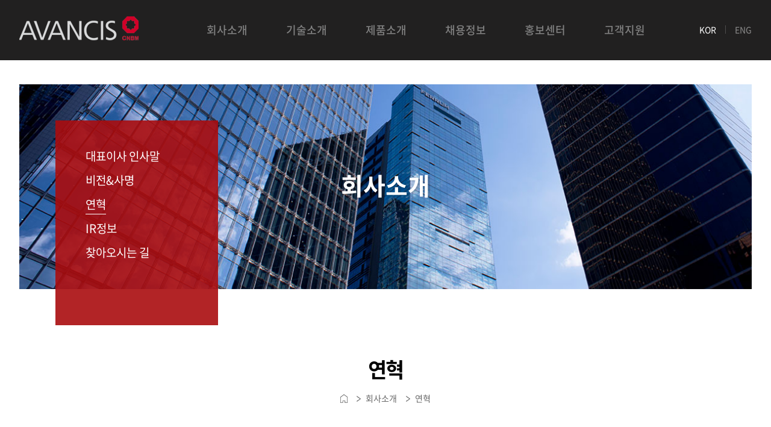

--- FILE ---
content_type: text/html; charset=utf-8
request_url: http://avancis.kr/sub.php?code=9
body_size: 4088
content:
<!DOCTYPE HTML>
<html lang="ko">
<head>
<meta http-equiv="Content-Type" content="text/html; charset=utf-8">
<meta http-equiv="X-UA-Compatible" content="IE=edge">
<meta name="viewport" content="width=device-width, minimum-scale=1.0, maximum-scale=1.0, initial-scale=1.0">
<meta name="format-detection" content="telephone=no">
<!-- SNS 게시물 공유 -->
<!-- //SNS 게시물 공유 -->
<meta property="og:image" content="/project/design/com/logo_icon.png">
<link rel="apple-touch-icon-precomposed" href="/project/design/com/logo_icon.png">
<title>연혁 | 아반시스코리아</title>
<link rel="canonical" href="http://www.avancis.kr">
<link rel="stylesheet" type="text/css" href="/project/css/default.css">
<link rel="stylesheet" type="text/css" href="/project/css/sub.css">
<link rel="stylesheet" type="text/css" href="/project/css/program.css">
<link rel="stylesheet" type="text/css" href="/project/css/template.css">
<link rel="stylesheet" type="text/css" href="/project/css/contents.css">
<link rel="stylesheet" type="text/css" href="/project/css/contents2.css">

<link rel="stylesheet" type="text/css" href="/admode/module/board/css/board.css">
<!-- 필수 스크립트 -->
<script src="/project/js/jquery-1.12.4.js"></script>
<script src="/project/js/default.js"></script>
<script src="/project/js/navi.js"></script>
<script src="/admode/common/script/module/olym.engine.js"></script>
<script src="/admode/common/script/plugin/calendar.layer.js"></script>
<script type="text/javascript">
//<![CDATA[
var default_url = "http://avancis.kr/";
var olym = "9";
//]]>
</script>
<!-- //필수 스크립트 -->
<!-- html5.js for IE less than 9 -->
<!--[if lt IE 9]>
	<script src="/project/js/html5shiv.js"></script>
<![endif]-->
</head>
<body>
<div class="loader"></div>
<!-- wrap -->
<div id="wrap">
  <div id="accessibility">
    <ul>
      <li><a href="#lnb">주메뉴 바로가기</a></li>
      <li><a href="#snb">서브메뉴 바로가기</a></li>
      <li><a href="#contents">본문 바로가기</a></li>
      <li><a href="#footer">사이트정보 바로가기</a></li>
    </ul>
  </div>
  <!-- sitemap -->
  	<div id="sitemap">
		<div class="m_menu">
			<h2>전체메뉴</h2>
			<div class="lan_box">
				<ul class="clearfix">
					<li><a  href="#gnb01" onclick="gnb01(); return false;"  class="on">KOR</a></li>
					<li><a  href="#gnb02" onclick="gnb02(); return false;" >ENG</a></li>
				</ul>
			</div>
		<ul class="depth1"><li><h3 style="margin-bottom:0; line-height:1.4em; font-size:20px;"><a href="./sub.php?code=8">회사소개</a></h3><ul class="depth2"><li><h4 style="margin-bottom:0; line-height:1.4em; font-size:15px;"><a href="./sub.php?code=8">대표이사 인사말</a></h4></li><li><h4 style="margin-bottom:0; line-height:1.4em; font-size:15px;"><a href="./sub.php?code=7">비전&사명</a></h4></li><li><h4 style="margin-bottom:0; line-height:1.4em; font-size:15px;"><a href="./sub.php?code=9">연혁</a></h4></li><li><h4 style="margin-bottom:0; line-height:1.4em; font-size:15px;"><a href="./sub.php?code=11">IR정보</a></h4></li><li><h4 style="margin-bottom:0; line-height:1.4em; font-size:15px;"><a href="./sub.php?code=10">찾아오시는 길</a></h4></li></ul></li><li><h3 style="margin-bottom:0; line-height:1.4em; font-size:20px;"><a href="./sub.php?code=13">기술소개</a></h3><ul class="depth2"><li><h4 style="margin-bottom:0; line-height:1.4em; font-size:15px;"><a href="./sub.php?code=13">CIGS 란?</a></h4></li><li><h4 style="margin-bottom:0; line-height:1.4em; font-size:15px;"><a href="./sub.php?code=34">제품특성</a></h4></li><li><h4 style="margin-bottom:0; line-height:1.4em; font-size:15px;"><a href="./sub.php?code=14">인증현황</a></h4></li><li><h4 style="margin-bottom:0; line-height:1.4em; font-size:15px;"><a href="./sub.php?code=15">Ventilated Facade System</a></h4></li><li><h4 style="margin-bottom:0; line-height:1.4em; font-size:15px;"><a href="./sub.php?code=16">Installation</a></h4></li><li><h4 style="margin-bottom:0; line-height:1.4em; font-size:15px;"><a href="./sub.php?code=17">자료실</a></h4></li><li><h4 style="margin-bottom:0; line-height:1.4em; font-size:15px;"><a href="./sub.php?code=88">문헌자료</a></h4></li></ul></li><li><h3 style="margin-bottom:0; line-height:1.4em; font-size:20px;"><a href="./sub.php?code=18">제품소개</a></h3><ul class="depth2"><li><h4 style="margin-bottom:0; line-height:1.4em; font-size:15px;"><a href="./sub.php?code=18">PowerMax</a></h4></li><li><h4 style="margin-bottom:0; line-height:1.4em; font-size:15px;"><a href="./sub.php?code=29">SKALA</a></h4></li><li><h4 style="margin-bottom:0; line-height:1.4em; font-size:15px;"><a href="./sub.php?code=36">Projects</a></h4></li></ul></li><li><h3 style="margin-bottom:0; line-height:1.4em; font-size:20px;"><a href="./sub.php?code=19">채용정보</a></h3><ul class="depth2"><li><h4 style="margin-bottom:0; line-height:1.4em; font-size:15px;"><a href="./sub.php?code=19">채용안내</a></h4></li><li><h4 style="margin-bottom:0; line-height:1.4em; font-size:15px;"><a href="./sub.php?code=20">직무소개</a></h4></li><li><h4 style="margin-bottom:0; line-height:1.4em; font-size:15px;"><a href="./sub.php?code=21">채용공고</a></h4></li></ul></li><li><h3 style="margin-bottom:0; line-height:1.4em; font-size:20px;"><a href="./sub.php?code=23">홍보센터</a></h3><ul class="depth2"><li><h4 style="margin-bottom:0; line-height:1.4em; font-size:15px;"><a href="./sub.php?code=23">언론보도</a></h4></li><li><h4 style="margin-bottom:0; line-height:1.4em; font-size:15px;"><a href="./sub.php?code=89">뉴스레터</a></h4></li></ul></li><li><h3 style="margin-bottom:0; line-height:1.4em; font-size:20px;"><a href="./sub.php?code=26">고객지원</a></h3><ul class="depth2"><li><h4 style="margin-bottom:0; line-height:1.4em; font-size:15px;"><a href="./sub.php?code=26">공지사항</a></h4></li><li><h4 style="margin-bottom:0; line-height:1.4em; font-size:15px;"><a href="./sub.php?code=27">FAQ</a></h4></li><li><h4 style="margin-bottom:0; line-height:1.4em; font-size:15px;"><a href="./sub.php?code=28">Partnership</a></h4></li><li><h4 style="margin-bottom:0; line-height:1.4em; font-size:15px;"><a href="./sub.php?code=30">제품구매문의</a></h4></li></ul></li></ul>
		</div>
		<div class="shadow_bg"></div>
	</div>
  <!-- //sitemap -->
  <!-- header -->
  
<div id="header" class="jbMenu">
    <div class="header_in">
        <div class="wrap_box">
            <h1 style="margin:auto;"><a  href="#ci" onclick="ci(); return false;" ><img src="/project/design/com/logo.png" alt="아반시스코리아"></a></h1>
			<div id="gnb">
				<ul>
					<li><a  href="#gnb01" onclick="gnb01(); return false;"  class="on">KOR</a></li>
					<li><a  href="#gnb02" onclick="gnb02(); return false;" >ENG</a></li>
          				</ul>
			</div>
            <div id="m_gnb"><a href="#" class="btn_sitemap">전체메뉴</a></div>
			<!-- lnb -->
			<div id="lnb">
                <div class="lnb_wrap">
                    <ul id="mainMenu"><li><a href="./sub.php?code=8" class="over">회사소개</a><ul class="lnb_sub"><li><a href="./sub.php?code=8" class="off">대표이사 인사말</a></li><li><a href="./sub.php?code=7" class="off">비전&사명</a></li><li><a href="./sub.php?code=9" class="over">연혁</a></li><li><a href="./sub.php?code=11" class="off">IR정보</a></li><li><a href="./sub.php?code=10" class="off">찾아오시는 길</a></li></ul></li><li><a href="./sub.php?code=13" class="off">기술소개</a><ul class="lnb_sub"><li><a href="./sub.php?code=13" class="off">CIGS 란?</a></li><li><a href="./sub.php?code=34" class="off">제품특성</a></li><li><a href="./sub.php?code=14" class="off">인증현황</a></li><li><a href="./sub.php?code=15" class="off">Ventilated Facade System</a></li><li><a href="./sub.php?code=16" class="off">Installation</a></li><li><a href="./sub.php?code=17" class="off">자료실</a></li><li><a href="./sub.php?code=88" class="off">문헌자료</a></li></ul></li><li><a href="./sub.php?code=18" class="off">제품소개</a><ul class="lnb_sub"><li><a href="./sub.php?code=18" class="off">PowerMax</a></li><li><a href="./sub.php?code=29" class="off">SKALA</a></li><li><a href="./sub.php?code=36" class="off">Projects</a></li></ul></li><li><a href="./sub.php?code=19" class="off">채용정보</a><ul class="lnb_sub"><li><a href="./sub.php?code=19" class="off">채용안내</a></li><li><a href="./sub.php?code=20" class="off">직무소개</a></li><li><a href="./sub.php?code=21" class="off">채용공고</a></li></ul></li><li><a href="./sub.php?code=23" class="off">홍보센터</a><ul class="lnb_sub"><li><a href="./sub.php?code=23" class="off">언론보도</a></li><li><a href="./sub.php?code=89" class="off">뉴스레터</a></li></ul></li><li><a href="./sub.php?code=26" class="off">고객지원</a><ul class="lnb_sub"><li><a href="./sub.php?code=26" class="off">공지사항</a></li><li><a href="./sub.php?code=27" class="off">FAQ</a></li><li><a href="./sub.php?code=28" class="off">Partnership</a></li><li><a href="./sub.php?code=30" class="off">제품구매문의</a></li></ul></li></ul>                </div>
			</div>
			<!-- //lnb -->
        </div>
    </div>
</div>
<!-- megamenu -->
<script src="/project/js/jquery.easing.1.3.js"></script>
<script src="/project/js/megamenu.js"></script>
<!-- //megamenu -->
<script>
  $( document ).ready( function() {
	var jbOffset = $( '.jbMenu' ).offset();
	$( window ).scroll( function() {
	  if ( $( document ).scrollTop() > jbOffset.top ) {
		$( '.jbMenu' ).addClass( 'jbFixed' );
	  }
	  else {
		$( '.jbMenu' ).removeClass( 'jbFixed' );
	  }
	});
  } );
</script>
  <!-- //header -->
  <!-- container -->
  <div id="container" class="wrap_box">
	  <div id="spot" class="">
		<div class="spot_box spot1"></div>
		<h2>
		  회사소개		  </h2>
	</div>
    <div id="contents_box">
	<div id="snb" class="">
	  <div class="snb_box">
  			<script type="text/javascript"> 
		// ���ʸ޴�
		jQuery(function(){
			jQuery(".3nth").hide();
			jQuery(".2nth > a").click(function(){
			  if(jQuery(this).next("ul").length){
				jQuery(".3nth:visible").slideUp("middle");
				jQuery(this).next('.3nth:hidden').slideDown("middle");
				return false;
			  }
			})
			jQuery('#sub2_3').show();
		});
	</script>
<ul class="snb_group"><li class="2nth"><a href="./sub.php?code=8" class="off">대표이사 인사말</a></li><li class="2nth"><a href="./sub.php?code=7" class="off">비전&사명</a></li><li class="2nth"><a href="./sub.php?code=9" class="over">연혁</a></li><li class="2nth"><a href="./sub.php?code=11" class="off">IR정보</a></li><li class="2nth"><a href="./sub.php?code=10" class="off">찾아오시는 길</a></li></ul>	  </div>
	</div>
	<h3 class="stle" style="margin-bottom:auto;">
	연혁	</h3>
	<!-- pagenavi -->
	<div class="location bg_loca1">
		<script type="text/javascript"> 
	// 페이지 네비게이션
	$(function(){
		$(".stle_ul > li > ul").hide();
		$(".stle_ul > li").click(function(){
			$(this).find("ul").toggle();
		});
		$(".stle_ul > li").mouseleave(function(){
		  if($(".stle_ul > li > ul").show()){
			$(".stle_ul > li > ul").toggle();
		  }
		});
	});
</script>
<ul class="stle_ul"><li class="home"><a href="./">Home</a></li><li><a href="#1">회사소개</a><ul><li><a href="./sub.php?code=8" >회사소개</a></li><li><a href="./sub.php?code=13" >기술소개</a></li><li><a href="./sub.php?code=18" >제품소개</a></li><li><a href="./sub.php?code=19" >채용정보</a></li><li><a href="./sub.php?code=23" >홍보센터</a></li><li><a href="./sub.php?code=26" >고객지원</a></li></ul></li><li><a href="#9">연혁</a><ul><li><a href="./sub.php?code=8" >대표이사 인사말</a></li><li><a href="./sub.php?code=7" >비전&사명</a></li><li><a href="./sub.php?code=9" >연혁</a></li><li><a href="./sub.php?code=11" >IR정보</a></li><li><a href="./sub.php?code=10" >찾아오시는 길</a></li></ul></li></ul>	</div>
	<!-- //pagenavi -->
	<!-- contents -->
	<div id="contents">
			<script>
	$(function(){
		var cnt = [];

		for(var i=0; i<=2010; i++){
			cnt.push(i);
		}

		function count_rol(i){

			if(i > 2010){
				return false;
			}

			$('#count').text(cnt[i]);

			setTimeout(function(){count_rol(i+6)}, 2);
		}

		count_rol(0);
	});
</script>
<div class="history_box clearfix">
    <div class="timeline">
        <div class="tl_left">
            <div class="bg_line_top">
				<div class="title">
					<p class="p_desc1">Since <span id="count">2010</span></p>
          					<p class="p_desc2">국내 최대 CIGS 박막태양전지 생산하는 기업<br>
						태양광 에너지로 보다 나은 삶에 기여하겠습니다.</p>
          				</div>
			</div>
        </div>
		        <div class="tl_right his_d1">
            <div class="bg_line">
                <h3><!-- <i><img src="/admode/upload/history2/3/" alt=""></i> -->2010</h3>
            </div>
                        <div class="clearfix">
            				<ul>
										<li><span>2010.12</span><p>공장건설 부지에 대하여 충북도청과 MOU 체결</p></li>
										<li><span>2010.12</span><p>법인설립 등기</p></li>
										<li><span>2010.10</span><p>생고방과 현대중공업간 Joint Venture</p></li>
										<li><span>2010.10</span><p>Agreement 체결 및 조인식</p></li>
									</ul>
			</div>
                        <div class="img"><img src="/admode/upload/history2/3/566665521553242421.jpg" alt=""></div>
                    </div>
		        <div class="tl_left his_d2">
            <div class="bg_line">
                <h3><!-- <i><img src="/admode/upload/history2/4/" alt=""></i> -->2011</h3>
            </div>
                        <div class="clearfix" style="display:inline-block">
            				<ul>
										<li><span>2011.06</span><p>신건축물 착공</p></li>
										<li><span>2011.05</span><p>오창 외국인 투자지역 입주계약 체결</p></li>
										<li><span>2011.05</span><p>기공식</p></li>
									</ul>
			</div>
                        <div class="img"><img src="/admode/upload/history2/4/874275311553242400.jpg" alt=""></div>
                    </div>
		        <div class="tl_right his_d3">
            <div class="bg_line">
                <h3><!-- <i><img src="/admode/upload/history2/5/510707731553241293.jpg" alt=""></i> -->2012~2018</h3>
            </div>
                        <div class="clearfix">
            				<ul>
										<li><span>2018.02</span><p>아반시스코리아로 사명 변경</p></li>
										<li><span>2017.12</span><p>독일 아반시스가 현대중공업 지분 인수</p></li>
										<li><span>2014.10</span><p>중국 CNBM이 생고방의 아반시스 지분을 인수</p></li>
										<li><span>2013.04</span><p>임시휴업</p></li>
										<li><span>2012.07</span><p>시생산 개시</p></li>
										<li><span>2012.04</span><p>오창 외국인 투자지역에 100MW 공장 완공</p></li>
									</ul>
			</div>
                        <div class="img"><img src="/admode/upload/history2/5/805425341553241236.jpg" alt=""></div>
                    </div>
		    </div>
</div>
	</div>
	<!-- //contents -->
</div>
  </div>
  <!-- //container -->
  <!-- footer -->
  <div id="footer">    
	<div class="footer_box wrap_box">
		<address><span class="block"><span class="em">주소</span> : 본사 : 충청북도 청주시 청원구 오창읍 과학산업4로 34 /  서울사무소 : 서울시 금천구 벚꽃로 298 대륭포스트타워6차 1403호</span><span class="pa_left tel"><span class="em">TEL</span> : 02-6956-9277</span><span class="pa_left"><span class="em">FAX</span> : 02-6956-9287</span><br>2023 Copyright© AVANCIS KOREA Co., LTD. All Rights Reserved.</address>
		<p id="back-top" style="display:none; margin:0;"><a href="#">Back To Top</a></p>
        <!-- site_link -->
        <div class="site_link"> <a href="#none" onClick="siteLink(this)">Family Site</a>
            <div class="link_box">
                <ul>
                    <li><a href="https://www.avancis.de/en/" target="_blank" title="">아반시스 (독일)</a></li>
                    <li><a href="https://www.skalafacade.com/" target="_blank" title="">SKALA(VFS)</a></li>
                </ul>
            </div>
        </div>
        <!-- //site_link -->
	</div>
</div>
  <!-- //footer -->
</div>
<!-- //wrap -->
</body>
</html>


--- FILE ---
content_type: text/css
request_url: http://avancis.kr/project/css/default.css
body_size: 3833
content:
@charset "utf-8";
/* 폰트적용 */
@import "fonts.css";
@import url('https://fonts.googleapis.com/css?family=Open+Sans:300,400,600,700,800');
@import url('https://fonts.googleapis.com/css?family=Roboto:100,300,400,500,700,900');

/**
* OLYM Cascading Style Sheets
* File Name : default.css
* Description : 기본 스타일시트
* Author : Web business Team / Choi Hyun Mi
* Email : desingtj@olym.co.kr
* Date : 2019.03.06
* Update : 2019.03.06
* Copyright(c) 2019 OLYM Communications. All Rights Reserved.
*/

/* 기본설정 */
body, div, dl, dt, dd, ul, ol, li, h1, h2, h3, h4, h5, h6, pre, form, fieldset, input, textarea, p, blockquote, th, td { padding:0; margin:0; line-height:1.4em; font-family:'Noto Sans Korean', '맑은 고딕', 'Malgun Gothic', 'Open Sans', '나눔 고딕', 'Nanum Gothic', '돋움', 'dotum'; word-wrap:break-word; -webkit-text-size-adjust:none;}
/* -webkit-text-size-adjust 모바일에서 폰트사이즈 고정 */
ol, ul, li { list-style:none; }
h1, h2, h3, h4, h5, h6 { font-weight:normal; font-size:100%; }
form, fieldset { border:0; }
address, caption, em { font-weight:normal; font-style:normal; }
img { border:0; margin:0; padding:0; }
a { text-decoration:none; }
a:link, a:visited, a:hover, a:active { text-decoration:none !important; }

#wrap a { transition: all .3s ease;}
#wrap a:hover { transition: all .3s ease;}

/* 숨김영역 */
#accessibility, #accessibility_footer, hr, legend, .skip { position:absolute; width:0; height:0; font-size:0; line-height:0; overflow:hidden; visibility:hidden; }
caption { display:none; }

/* float 속성 초기화 */
.space { display:block; clear:both; float:none; width:100%; height:0; line-height:0 !important; font-size:0 !important; margin:0 !important; padding:0 !important; overflow:hidden; }
.clearfix { display: block; }
.clearfix:after { display:block; clear:both; content:"."; visibility:hidden; height:0; }
* html .clearfix { height:1%; }

/* form css */
input, textarea, select, img { vertical-align: middle; } /* 이미지, form 세로중앙정렬 */
input, textarea, select { font-family:inherit; font-size:inherit;} /* 폰트, 사이즈 상속 */
@media all and (max-width:767px) {
input, textarea {-webkit-border-radius:0; -webkit-appearance:none;} /* 모바일 input 라운드0, 기본속성없애기 */
select {-webkit-border-radius:0; -webkit-appearance:none; background:#fff url("/admode/module/board/images/kor/bg_select.png") no-repeat right center; background-size:auto 80%;} /* 모바일 select 화살표 이미지*/
input[type="checkbox"] { -webkit-border-radius:2px; -webkit-appearance:checkbox; border:1px solid #000;} /* 모바일 체크박스 */
input[type="radio"] { -webkit-border-radius:10px; -webkit-appearance:radio; border:1px solid #000;} /* 모바일 라디오버튼 */
}
.input_form { border:1px solid #ddd; border-radius:3px; color:#666; background:#f5f5f5; box-sizing:border-box; height:28px; line-height:28px; padding:0 3px;}
.input_form:focus { border:1px solid #000;}
.select_form { border:1px solid #ddd; border-radius:3px; color:#666; background:#f5f5f5; box-sizing:border-box; height:28px; padding-left:3px; }
.textarea_form { border:1px solid #ddd; border-radius:3px; color:#666; background:#f5f5f5; box-sizing:border-box; padding:3px 3px 3px 10px; width:100%;  margin:8px 0; }
.textarea_form:focus { border:1px solid #000;}
.input_file { height:28px; width:80%; }

/* 드래그시 배경컬러 */
::-moz-selection {background:#716365; color:#fff;}
::selection {background:#716365; color:#fff;}

/* 공통 */
.font_star { font-weight:600; color:#ab000f; font-family:'verdana';} /* *표시 */
.font_em { color:#ff674b !important;}
.font_em2 { color:#df4241 !important; font-weight:600;}
.font_em3 { color:#ab000f !important;}
.font_105 { font-size:1.05em;}
.font_m { font-size:1.25em;}
.font_normal { font-weight:normal !important; }
.font_bold { font-weight:600;}
.black_bold { font-weight:600; color:#333;}
.t_black { color:#333333; }
.t_orange { color:#df4241; }

.bg_purple { background:#887da6; }
.bg_orange { background:#f48473; }
.bg_pink { background:#f49ac1; }
.bg_yellow { background:#fecd67; }

.mg20 { margin:20px !important;}
.mg40 { margin:40px !important;}
.mgT5 { margin-top:5px !important;}
.mgT10 { margin-top:10px !important;}
.mgT20 { margin-top:20px !important;}
.mgT30 { margin-top:30px !important;}
.mgT40 { margin-top:40px !important;}
.mgT50 { margin-top:50px !important;}
.mgT60 { margin-top:60px !important;}
.mgL10 { margin-left:10px !important;}
.mgL20 { margin-left:20px !important;}
.mgL25 { margin-left:25px !important;}
.mgL30 { margin-left:30px !important;}
.mgL35 { margin-left:35px !important;}
.mgL40 { margin-left:40px !important;}
.mgL60 { margin-left:60px !important;}
.mgR30 { margin-right:30px !important;}
.mgB5 { margin-bottom:5px !important;}
.mgB10 { margin-bottom:10px !important;}
.mgB20 { margin-bottom:20px !important;}
.mgB30 { margin-bottom:30px !important;}
.mgB40 { margin-bottom:40px !important;}
.txL { text-align:left !important;}
.txC { text-align:center !important;}
.txR { text-align:right !important;}
.poR { position:relative !important;}
.bdT1 { border-top:1px solid #efefef;}
.pdT10 { padding-top:10px !important;}
.pdT20 { padding-top:20px !important; }
.pdT30 { padding-top:30px !important; }
.pdB20 { padding-bottom:20px !important; }
.pdB30 { padding-bottom:30px !important; }

/* Layout */
html, body { height:100%;}
body { font-size:14px; word-break:keep-all;} /* 단어 기준으로 줄바꿈 */
#wrap { width:100%; min-width:1200px; overflow-x:hidden;}
.wrap_box { width:1200px; margin:0 auto; position:relative;}
#spot.wrap_box {margin-top:140px; width:1200px; left:calc(50% - 600px);}

/* loading */
.loader { position:absolute; top:50%; left:50%; margin:-20px 0 0 -20px; z-index:1000; border: 5px solid rgba(0,0,0,0.2); /* 배경 */ border-top: 5px solid rgba(171,0,15,0.6); /* 컬러 */ border-radius: 50%; width: 40px; height: 40px; animation: spin 2s linear infinite;}
@keyframes spin {
    0% { transform: rotate(0deg); }
    100% { transform: rotate(360deg); }
}

/* header */
#header { position:absolute; top:0; left:0; width:100%; min-height:100px; z-index:2000 !important; transition: all .3s ease; background:rgba(22,21,21,0.95);}
#header h1 { position:absolute; top:27px; left:0; transition: all .3s ease; z-index:1000 !important;}
#gnb { position:absolute; top:40px; right:0; z-index:1000 !important;}
#gnb > ul > li { float:left; padding-left:15px;}
#gnb > ul > li > a { display:inline-block; color:#8c8c8c;  padding-left:15px; border-left:1px solid rgba(255,255,255,0.2); line-height:1em;}
#gnb > ul > li > a:hover, #gnb > ul > li > a.on { color:#fff;}
#gnb > ul > li:first-child > a  { border-left:none;}

#lnb { position:relative; float:right; transition: all .3s ease; padding:15px 120px 0 0;}
/*#lnb { position:relative; float:right; transition: all .3s ease; padding:15px 0 0 0;}*/
#lnb .lnb_wrap { overflow:hidden; visibility:hidden; min-height:70px !important;}
#lnb .lnb_wrap > ul > li { float:left;}
#lnb .lnb_wrap > ul > li > a { display:block; text-align:center; font-size:18px; padding:0 57px 0 7px; font-weight:500; color:#818181; line-height:70px;}
#lnb .lnb_wrap > ul > li > a:after { display:block; content:""; height:2px; background:#d10029; transform:scale(0, 1); transition:all .3s ease;}
#lnb .lnb_wrap > ul > li.current > a, #lnb .lnb_wrap > ul > li.actived > a { color:#fff;}
#lnb .lnb_wrap > ul > li.current > a:after, #lnb .lnb_wrap > ul > li.actived > a:after {transform:scale(1.2, 1);}
#lnb .lnb_sub { margin-top:20px;}
#lnb .lnb_sub li a { display:inline-block; color:rgba(255,255,255,0.8); padding:2px; margin:0 0 10px 0; font-size:14px; line-height:1.1em; width:115px;}
#lnb .lnb_sub li a:hover { color:rgba(255,255,255,1);}

.jbMenu { transition: all .3s ease;}
.jbFixed { position:fixed !important; }

#m_gnb { display:none;}

/* footer */
#footer { position:relative; border-top:2px solid #212121; padding:50px 0;}
.footer_box .pa_left { padding-left:20px; margin-left:20px; background:url("/project/design/com/bg_footer.gif") no-repeat left center;}
.footer_box address {color:#666; font-weight:300; font-size:15px; }
.footer_box address a {color:#666;}
.footer_box .em { color:#212121; font-weight:400;}

#footer .site_link { position:absolute; bottom:0; right:0; width:230px; font-size:14px;}
#footer .site_link > a { display:block; border:1px solid #cdcdcd; border-radius:2px; padding-left:30px; color:#3c3c3c; font-weight:700; line-height:38px; background:#fff url("/project/design/com/bg_select_up.png") no-repeat right center;}
.link_box { display:none; position:absolute; width:100%; bottom:39px; border-radius:2px; border:1px solid #cdcdcd; background:#fff; overflow:hidden; box-sizing:border-box;}
.link_box > ul > li > a { display:block; border-bottom:1px solid #dcdcdc; padding:5px 30px; color:#666;}
.link_box > ul > li > a:hover { background:#f9f9f9;}
.link_box > ul > li:last-child > a { border-bottom:none;}

#back-top { z-index:1000; position:absolute; right:0;}
#back-top a { width:50px; height:50px; display:block; text-indent:-9999px; background:rgba(0,0,0,0.9) url("/project/design/com/bg_btn_top.png") no-repeat center; transition: all 0.7s ease;}

#sitemap {display:none; display:block; position:relative; z-index:5000;}
#sitemap .m_menu { position:absolute; top:0; right:-200px; width:200px; background:#fff; z-index:5000; }
#sitemap .m_menu .close { width:60px; height:60px; display:block; text-indent:-9999px; position:absolute; top:0; right:0;}
#sitemap .lan_box > ul { width:80%; margin:30px auto 10px auto; border-left:1px solid #ccc; }
#sitemap .lan_box > ul > li { float:left; width:50%;}
#sitemap .lan_box > ul > li a { display:block; text-align:center; padding:5px 0; font-size:13px; color:#666; border:1px solid #ccc; border-left:none;}
#sitemap .lan_box > ul > li a.on { color:#222; font-weight:600; background:#f2f2f2;}
#sitemap .m_menu h2 { line-height:60px; color:#333; font-size:1.4em; padding-left:20px; background:#fff; text-indent:-9999px; display:none;}
#sitemap .m_menu h3 a { color:#333; font-size:20px; font-weight:300; display:block; padding:15px 0; text-align:center;}
#sitemap .m_menu h3.on a { color:#333; }
#sitemap .m_menu .depth1 { background:none;}
#sitemap .m_menu .depth2 { display:none;}
#sitemap .m_menu .depth2 li a { font-size:15px; color:rgba(255, 255, 255, 0.8); display:block; padding:15px 25px; text-align:left; background:#728497; border-bottom:1px solid rgba(255, 255, 255, 0.2); margin-bottom:0 !important;}
#sitemap .m_menu .depth2 li.on a { background:rgba(0, 0, 0, 0.1); }
#sitemap .m_menu .depth3 { background:rgba(0, 0, 0, 0.5);}
#sitemap .m_menu .depth3 li a { font-size:1em; display:block; padding:10px 20px 10px 35px; background:rgba(0, 0, 0, 0.5);}
#sitemap .m_menu .depth3 li a:before { content:"· ";}
#sitemap .shadow_bg { width:100%; height:100%; position:fixed; left:0; top:0;  background:rgba(0, 0, 0, 0.8); z-index:10; display:none; }

@media all and (max-width:1300px) {
#wrap { min-width:100%;}
.wrap_box { width:95%;}
#spot.wrap_box {width:95%; margin:140px auto 0 auto; left:2.5%;}
}
@media all and (max-width:1200px) {
#lnb { padding:15px 90px 0 0;}
#lnb .lnb_wrap > ul > li > a { padding:0 23px;}
#lnb .lnb_sub li a { margin:0 0 10px 25px; width:100px;}
}

@media all and (max-width:1100px) {
#wrap {min-width:320px;}
.wrap_box { width:100%;}
#spot.wrap_box {width:100%; margin-top:80px; left:auto;}
#header { min-height:80px;}
#header h1 {top:20px; left:20px;}
#header h1 img { height:34px;}
#gnb { display:none;}
#lnb { display:none;}
.jbFixed { position:absolute !important;}
#m_gnb { display:block; position:absolute; top:0; right:0;}
#m_gnb .btn_sitemap { display:block; width:80px; height:80px; text-indent:-9999px; background:url(/project/design/com/btn_sitemap.png) no-repeat center; background-size:30px;}
#footer { padding:30px;}
#back-top { bottom:-30px;}
}

@media all and (max-width:1000px) {
.footer_box address {font-size:14px; }
}

@media all and (max-width:800px) {
#spot.wrap_box {margin-top:60px;}
#header { min-height:60px;}
#header h1 { top:17px;}
#header h1 img { height:20px;}
#m_gnb .btn_sitemap { width:60px; height:60px; background-size:20px;}
#container { min-height:500px;}
#footer { padding:30px 10px;}
.footer_box address { font-size:12px; }
#footer .site_link { right:auto; left:0; position:relative; margin-top:20px;}
}

@media all and (max-width:440px) {
#footer { padding:30px 20px 60px 20px;}
.footer_box address { letter-spacing:-0.05em; }
.footer_box address .block { display:block;}
.footer_box .pa_left { padding-left:10px; margin-left:10px; }
.footer_box .pa_left.tel { padding-left:0; margin-left:0; background:none;}
#footer .site_link {width:88%;}
#back-top { bottom:-60px; right:50%; margin-right:-20px !important;}
#back-top a { width:40px; height:40px; background-size:16px;}
}


--- FILE ---
content_type: text/css
request_url: http://avancis.kr/project/css/sub.css
body_size: 1618
content:
/**
* OLYM Cascading Style Sheets
* File Name : sub.css
* Description : 서브 스타일시트
* Author : Web business Team / Choi Hyun Mi
* Email : desingtj@olym.co.kr
* Date : 2016.08.09
* Update : 2016.08.09
* Copyright(c) 2015 OLYM Communications. All Rights Reserved.
*/
#container { margin-top:140px;}
#spot { position:absolute; top:0; left:0; width:100%; overflow:hidden; height:340px;}

#spot h2 { color:#fff; font-size:40px; font-weight:600; text-align:center; padding-top:140px; position:relative; text-shadow:3px 1px 3px rgba(0,0,0,0.2) }
.spot_box {position:absolute; top:0; left:0; width:100%; height:100%; animation:bg_mo 3.5s ease-out;}
.spot1 { background:url(/project/design/com/bg_spot1.jpg) no-repeat center top; background-size:cover;}
.spot2 { background:url(/project/design/com/bg_spot2.jpg) no-repeat center top; background-size:cover;}
.spot3 { background:url(/project/design/com/bg_spot3.jpg) no-repeat center top; background-size:cover;}
.spot4 { background:url(/project/design/com/bg_spot4.jpg) no-repeat center top; background-size:cover;}
.spot5 { background:url(/project/design/com/bg_spot5.jpg) no-repeat center top; background-size:cover;}
.spot6 { background:url(/project/design/com/bg_spot6.jpg) no-repeat center top; background-size:cover;}

@keyframes bg_mo {
    from {transform: scale(1.1,1.1);}
    to {transform: scale(1,1);}
}

#snb { position:relative; padding:60px 0 0 60px; z-index:1000;}
#snb.skala {width:1200px; margin:0 auto;}
.snb_box {  background:rgba(170,13,15,0.9); width:270px; height:340px; box-sizing:border-box; padding:45px 50px 50px 50px; transform: translate3d(0,0,0); transition:all .3s ease; }
.snb_box:hover { transform: translate3d(5px,5px,0);}
.snb_group > li > a { display:inline-block; font-size:19px; color:#fff; padding:5px 0; overflow: hidden;}
.snb_group > li > a:after { display:block; content:""; height:1px; background:#fff; transform: translate3d(-100%,0,0); transition:all .3s ease; margin-top:6px;}
.snb_group > li > a:hover::after, .snb_group > li > a.over:after {transform: translate3d(0,0,0);}
.snb_group > li > ul {display:none;}

h3.stle { text-align:center; font-size:34px; letter-spacing:-0.05em; font-weight:600; padding-top:50px;}

.location > ul { display:table; margin:0 auto;}
.location > ul > li { display:table-cell; position:relative;}
.location > ul > li > a {display:block; color:#666; padding:15px; background:url(/project/design/com/bg_stle_arrow.gif) no-repeat left center;}
.location > ul > li.home > a { display:block; width:12px; background:url(/project/design/com/bg_home.gif) no-repeat center;  text-indent:-9999px;}
.location > ul > li.stle_over > a { font-weight:600; }
.location > ul > li > ul { position:absolute; top:40px; left:50%; margin-left:-95px; background:#fff; border-top:1px solid #ddd;}
.location > ul > li > ul > li > a { min-width:150px; display:block; color:#666; padding:8px 20px; line-height:1.2em; font-size:13px; border:1px solid #ddd; border-top:none;}
.location > ul > li > ul > li > a:hover { background:#f8f8f8;}
.stle_ul > li > ul { display:none; z-index:10000; }

#contents { padding:50px 0; color:#666; font-size:1em; }
.img_ready { text-align:center; margin-bottom:60px;}

@media all and (max-width:1100px) {
#container { margin-top:80px;}
#spot { height:280px;}
#spot h2 { padding-top:110px;}
#snb { padding:40px 0 0 40px;}
#snb.skala {width:100% !important;}
.snb_box { height:300px; padding:20px 40px 40px 40px;}
.snb_group > li > a { font-size:17px;}
#contents {width:95%; margin:0 auto;}
#contents img { max-width:100%;}
}

@media all and (max-width:1000px) {
#snb { padding:40px 0 0 0;}
.snb_box { width:230px;}
.snb_box:hover { transform: translate3d(0,0,0);}
.snb_group > li > a { font-size:16px;}
h3.stle { font-size:30px; padding-top:30px;}
#contents { padding:30px 0;}
}

@media all and (max-width:800px) {
#container { margin-top:60px;}
#spot { height:200px;}
#spot h2 { font-size:26px; padding-top:80px;}
#snb { padding:20px 0 0 0;}
.snb_box { height:250px; width:180px; padding:15px 20px 20px 20px;}
.snb_group > li > a { font-size:14px; padding:2px 0;}
h3.stle { font-size:26px;}
.location > ul > li > a { font-size:13px; background-size:6px;}
.location > ul > li.home > a { background-size:10px;}
.location > ul > li > ul {margin-left:-70px; }
.location > ul > li > ul > li > a { min-width:100px; font-size:12px;}
}
@media all and (max-width:440px) {
#spot { height:130px;}
#spot h2 { font-size:22px; padding-top:50px;}
#snb { padding:130px 0 0 0;}
.snb_box { height:auto; width:100%; padding:0;}
.snb_group { display:table; width:100%;}
.snb_group > li {display:table-cell; text-align:center;}
.snb_group > li > a { font-size:12px; letter-spacing:-0.05em;}
.snb_group > li > a:after { margin-top:2px;}
h3.stle { font-size:22px;}
.location > ul > li > a {padding:5px 15px;}
.location > ul > li > ul { top:30px;}
}


.pre_pic_wrapper{display: block; position: relative; }
.pre_pic_wrapper input[type=file]{display: none; }
.add_photo_box li:first-of-type div.pic_wrapper{display: none; padding-top: 0; position: relative; }
.pic_wrapper img{width: 100%; height: 100%; }
.category_2{display: inline-block; margin-left: 8px; }
.change_img{position: absolute; bottom: 16px;  transform: translate(-50%, 0);}


--- FILE ---
content_type: text/css
request_url: http://avancis.kr/project/css/program.css
body_size: 6099
content:
/**
* OLYM Cascading Style Sheets
* File Name : contents.css
* Description : 컨텐츠 스타일시트
* Author : Web business Team / Choi Hyun Mi
* Email : desingtj@olym.co.kr
* Date : 2018.03.23
* Update : 2018.03.23
* Copyright(c) 2018 OLYM Communications. All Rights Reserved.
*/
 /* ///////////////////////////포인트컬러 변경///////////////////////////
                   #ab000f - 현 사이트의 포인트 컬러입니다.
				   검색해서 모두 바꾸기 해주세요!
 /////////////////////////////////////////////////////////////////// */

/************ 온라인상담 ************/
.counsel { border-top:2px solid #000;}
.counsel .counsel_info { padding:50px 0 50px 100px; color:#4a515b; line-height:1.3em; box-sizing:border-box; font-size:16px;}
.table_counsel, .table_counsel th, .table_counsel td { border:0; font-size:15px;}
.table_counsel { border-bottom:1px solid #ddd;}
.table_counsel th { padding:15px 30px; font-weight:500; text-align:left; color:#333; border-top:1px solid #ddd;}
.table_counsel td { padding:15px; color:#666; border-top:1px solid #ddd;}
.table_counsel .label_pc { display:block;}
.table_counsel td input[type="text"] { border-radius:3px; border:1px solid #ddd; background:#f6f6f6; height:34px; line-height:34px; padding-left:3px;}
.table_counsel td input[type="file"] { height:36px;}
.table_counsel td select { border-radius:3px; border:1px solid #ddd; height:36px;}
.table_counsel td textarea { border-radius:3px; border:1px solid #ddd; background:#f6f6f6; width:98%; box-sizing:border-box; padding:3px; height:120px; resize: none;}
.table_counsel td input:focus, .table_counsel td textarea:focus { border:1px solid #000;}
.table_counsel .box_policy .privacy { width:98%; box-sizing:border-box; border:1px solid #ddd; height:120px; padding:15px; overflow-y:scroll; }
.table_counsel .box_policy .privacy h2 { padding:15px 0 10px 0; font-weight:600; color:#333; }
.table_counsel .box_policy .p_privacy { text-align:center; color:#666; margin:10px 0 5px 0; }
.counsel .bottom { text-align:center; margin-top:20px; }

@media all and (max-width:767px) {
.counsel .counsel_info { width:100%; padding:20px 0 20px 35px; font-size:13px;}
.counsel .block { display:block;}
.table_counsel, .table_counsel th, .table_counsel td { font-size:13px;}
.table_counsel { width:100%; table-layout:fixed;}
.table_counsel th { padding:15px;  width:25%;}
.table_counsel td { padding:15px 0; width:75%;}
.table_counsel td input[type="text"] { max-width:80%;}
.table_counsel td select { border:1px solid #dedede; height:29px; width:80%; margin-top:4px; background:#fff url("/admode/module/board/images/kor/bg_select.png") no-repeat 95% center; background-size:16px; box-sizing:border-box; }
.table_counsel .box_policy .privacy { padding:8px;}
}
@media all and (max-width:440px) {
.table_counsel .label_block { display:block; padding:4px 0;}
.table_counsel .mo_br { display:none;}
.table_counsel .input_size1 { width:40%;}
}

/************ 스케줄관리 ************/
.top_date_sch { width:40%; margin:0 auto 10px auto; position:relative; text-align:center; font-weight:600; color:#000; font-size:24px; line-height:40px; }
.top_date_sch a { color:#333; font-size:26px; display:inline-block; width:40px; height:40px; text-indent:-9999px;}
.top_date_sch .btn_prev { position:absolute; top:0; left:0; }
.top_date_sch .btn_next { position:absolute; top:0; right:0; }
.top_date_sch .btn_prev a { background:url("/project/design/01_abou/arrow_left.gif") no-repeat center; background-size:100%;}
.top_date_sch .btn_next a { background:url("/project/design/01_abou/arrow_right.gif") no-repeat center; background-size:100%;}
#calendar_schedule { border-bottom:1px solid #2d3033;}
#calendar_schedule .table_cal, #calendar_list .table_cal th, #calendar_list .table_cal td { border:0; border-collapse:collapse; }
#calendar_schedule .table_cal th { border-top:2px solid #2d3033; background:#fff; font-size:14px; font-weight:600; color:#333; padding:12px 0 11px 0; }
#calendar_schedule .table_cal .th_sun { border-top:2px solid #ba1c22; color:#ba1c22; }
#calendar_schedule .table_cal .th_satur { border-top:2px solid #3187c3; color:#3187c3; }
#calendar_schedule .table_cal td { height:76px; padding:5px; font-size:13px; line-height:16px; border-top:1px solid #d7d7d7; text-align:right; vertical-align:top; }
#calendar_schedule .table_cal td b { font-size:13px; font-weight:600; }
#calendar_schedule .table_cal td:hover { background-color:#f9f9f9;}
#calendar_schedule .table_cal td a:hover { text-decoration:underline; }
#calendar_schedule .table_cal td p.day { padding:5px;}
#calendar_schedule .table_cal td.sun { color:#f96767;  }
#calendar_schedule .table_cal td.sun a { color:#f96767; }
#calendar_schedule .table_cal td.sat { color:#5388ba; }
#calendar_schedule .table_cal td.sat a { color:#5388ba; }
#calendar_schedule .table_cal td.today { color:#f60; }
#calendar_schedule .table_cal td.today a { color:#f60; }
#calendar_schedule .table_cal td.event { color:#333; font-weight:600; }
#calendar_schedule .table_cal td.event a { color:#333; }
#calendar_schedule .table_cal .note1 { position:relative; margin-right:1px; }
#calendar_schedule .table_cal .note1 a { color:#979797; font-weight:normal; }
#calendar_schedule .table_cal .note1:hover { background:#f9f9f9;}
#calendar_schedule .table_cal .note1 .calendar_box {  text-align:center; color:#555; font-weight:normal; border:1px solid #ccc; font-size:12px; line-height:1.3em; letter-spacing:-0.05em; padding:5px; background:#fff; margin-bottom:5px;}
.calendar_box span { display:block; padding:3px 0; color:#fff; margin-bottom:3px;}
.calendar_box .work1 { background:#df4241; }
.calendar_box .work2 { background:#9168de; }
.calendar_box .work3 { background:#c09a25; }
.calendar_box .work4 { background:#38aab1; }
.calendar_box .work5 { background:#848484; }
#calendar_schedule .table_cal .note1 .calendar_box a { color:#000; font-weight:normal; }
#calendar_schedule .table_cal td img { vertical-align:middle; }
@media all and (max-width:767px) {
.top_date_sch { width:100%;}
.top_date_sch a { width:40px; height:40px;}
#calendar_schedule .table_cal .note1 .calendar_box { padding:3px;}
}

/************ 오시는 길 ************/
.map_box { height:500px; border:10px solid #f2f2f2;}
.map_desc { border-top:2px solid #ab000f; padding:40px 0; font-size:16px;}
.map_desc.map_bor { border-top:none; margin-top:30px;}
.map_desc h4 { width:30%; float:left; box-sizing:border-box; border-right:1px solid #c9c9c9; text-align:center; font-size:27px; color:#020202; font-weight:600; height:75px; padding-top:20px;}
.map_desc h4 img { vertical-align:bottom; margin-right:5px;}
.map_desc ul { width:70%; float:left; box-sizing:border-box; padding:5px 0 0 5%;}
.map_desc li { line-height:30px; padding-left:100px;position:relative;}
.map_desc .title { position:absolute; left:0; color:#1a1a1a; }
.map_desc .title:before { content:"ㆍ";}
.map_desc .p_left { margin-left:40px;}
@media all and (max-width:1000px) {
.map_box { height:300px; border:5px solid #e2e8f2;}
.map_desc { font-size:15px;}
.map_desc h4 { font-size:24px;}
.map_desc li { padding-left:80px;}
.map_desc .p_left { margin-left:20px;}
}
@media all and (max-width:767px) {
.map_desc { padding:30px 0; font-size:13px;}
.map_desc.map_bor { margin-top:20px;}
.map_desc h4 { width:23%; font-size:19px; height:45px; padding-top:8px;}
.map_desc h4 img { height:25px;}
.map_desc ul { width:77%; padding:0 0 0 3%;}
.map_desc li { line-height:20px; padding-left:65px;}
}
@media all and (max-width:414px) {
.map_desc { padding:20px 10px;}
.map_desc h4 { width:100%; height:auto; padding:0 0 10px 0; border-right:none;}
.map_desc ul { width:100%; padding:0;}
.map_desc li:last-child { margin-top:10px;}
.map_desc .p_left { margin-left:15px;}
}

/************ 연혁 ************/
.his_ul { border-top:1px dashed #ddd;}
.his_ul > li { padding:20px; border-bottom:1px dashed #ddd;}
.his_ul > li > .left { width:16%; float:left;}

.his_ul > li .circle-box { position:relative; width:100%; overflow:hidden; background:#ab000f; border:1px solid #ab000f; border-radius:100%; color:#fff; font-size:23px; font-weight:600; font-family:verdana; transition: all .3s ease;}
.his_ul > li .circle-box:before { content:""; display:block; padding-top:100%; }
.his_ul > li .circle-content { position:absolute; top:0; left:0; bottom:0; right:0; }
.his_ul > li .circle-content div { display:table; width:100%; height:100%; }
.his_ul > li .circle-content span { display:table-cell; text-align:center; vertical-align:middle; }
.his_ul > li:nth-child(2n) .circle-box  { background:#fff; border:1px solid #ab000f; color:#ab000f; }

.his_ul_in { float:left; width:80%; min-height:80px;}
.his_ul_in li { position:relative; color:#676767; padding:4px 0 4px 90px; background:url(/project/design/com/bg_his_li.png) no-repeat left 13px;}
.his_ul_in li .date:before { content:"- "; }
.his_ul_in li .date { position:absolute; top:4px; left:25px; color:#333; font-weight:600; }
@media all and (max-width:736px) {
.his_ul > li .circle-box  {font-size:22px;}
.his_ul_in li { font-size:13px; padding:4px 0 4px 70px; background:url(/project/design/com/bg_his_li.png) no-repeat left 13px; background-size:3px;}
}
@media all and (max-width:414px) {
.his_ul { width:100%;}
.his_ul > li .circle-box  { font-size:16px;}
}

/************ 연혁2 ************/
.history_box { background:url(/project/design/contents/bg_line.gif) no-repeat center 50px; background-size:1px 100%;}
.timeline .bg_line_top { margin-right:-14%; background:url(/project/design/contents/bg_line.gif) no-repeat right 64px; background-size:11% 1px;}
.timeline .title { text-align:right; font-size:19px; text-align:right; background:url(/project/design/contents/img_his_cir2.png) no-repeat right 50px; padding-right:14%; margin-bottom:60px;}
.timeline .title .p_desc1 { color:#393939; font-size:40px; font-weight:700; font-family:'Roboto';}
.timeline .title .p_desc1 span { color:#c00328; font-size:90px;}
.timeline h3{ font-size:40px; color:#000; font-family:'Roboto'; font-weight:600; margin-bottom:40px;}
.timeline h3 span { font-family:'Roboto';}

.timeline i { vertical-align:bottom;}
.timeline ul > li { font-size:17px; background:url(/project/design/contents/bg_li.gif) no-repeat left 13px; color:#6f6f6f; padding:0 0 10px 15px; position:relative;}
.timeline ul > li span { font-family:'Roboto'; width:90px; position:absolute; top:0; left:15px; font-weight:500;}
.timeline ul > li p { padding-left:90px;}
.timeline .img { margin-top:20px;}
.timeline .img img { max-width:100%;}
.timeline .tl_right { float:right; text-align:left; width:45%;}
.timeline .tl_right .bg_line {margin-left:-14%; background:url(/project/design/contents/bg_line.gif) no-repeat left center; background-size:11% 1px;}
.timeline .tl_right h3 {min-height:40px; background:url(/project/design/contents/img_his_cir1.png) no-repeat left center; padding-left:14%; }

.timeline .tl_left { width:45%; text-align:right;}
.timeline .tl_left .bg_line { margin-right:-14%; background:url(/project/design/contents/bg_line.gif) no-repeat right center; background-size:11% 1px;}
.timeline .tl_left h3 { min-height:40px;text-align:right; background:url(/project/design/contents/img_his_cir2.png) no-repeat right center; padding-right:14%;}
.timeline .tl_left ul { text-align:left; width:420px; float:right;}

.timeline .his_d2 { padding-top:150px;}
/*.timeline .his_d3 { margin-top:-230px;}*/

@media all and (max-width:1000px) {
    .timeline .bg_line_top { background:url(/project/design/contents/bg_line.gif) no-repeat right 49px; background-size:11% 1px;}
    .timeline .title { font-size:17px; background:url(/project/design/contents/img_his_cir1.png) no-repeat right 35px; background-size:24px;}
    .timeline .title .p_desc1 { font-size:30px;}
    .timeline .title .p_desc1 span { font-size:70px;}
    .timeline h3{ font-size:30px; margin-bottom:20px;}
    .timeline i img { height:60px;}
    .timeline ul > li { font-size:16px;}
    .timeline ul > li span { width:80px;}
    .timeline ul > li p { padding-left:80px;}
    .timeline .tl_right .bg_line { background:url(/project/design/contents/bg_line.gif) no-repeat left 41px; background-size:11% 1px;}
    .timeline .tl_right h3 { background-size:24px; }
    .timeline .tl_left .bg_line { background:url(/project/design/contents/bg_line.gif) no-repeat right 41px; background-size:11% 1px;}
    .timeline .tl_left h3 { background-size:24px; }
    .timeline .tl_left ul { width:100%; float:none;}
}
@media all and (max-width:767px) {
    .timeline .bg_line_top { background:url(/project/design/contents/bg_line.gif) no-repeat right 39px; background-size:11% 1px;}
    .timeline .title { font-size:15px; background:url(/project/design/contents/img_his_cir1.png) no-repeat right 31px; background-size:18px;}
    .timeline .title .p_desc1 { font-size:20px;}
    .timeline .title .p_desc1 span { font-size:45px;}
    .timeline h3 { font-size:24px;}
    .timeline i img { height:40px; vertical-align:bottom;}
    .timeline ul > li { font-size:14px;}
    .timeline ul > li span { width:60px;}
    .timeline ul > li p { padding-left:60px;}
    .timeline .tl_right .bg_line { background:url(/project/design/contents/bg_line.gif) no-repeat left 19px; background-size:11% 1px;}
    .timeline .tl_right h3 { background:url(/project/design/contents/img_his_cir2.png) no-repeat left 10px; background-size:18px; }
    .timeline .tl_left .bg_line { background:url(/project/design/contents/bg_line.gif) no-repeat right 19px; background-size:11% 1px;}
    .timeline .tl_left h3 { background:url(/project/design/contents/img_his_cir1.png) no-repeat right 10px; background-size:18px; }
}
@media all and (max-width:414px) {
    .timeline .bg_line_top { margin-right:0; background:#fff;}
    .timeline .title { text-align:center; background:none; padding-right:0; padding-bottom:20px; margin-bottom:40px;}
    .timeline h3 { font-size:20px;}
    .timeline .tl_right { float:none; text-align:center; width:100%; background:#fff; margin-bottom:40px;}
    .timeline .tl_right .bg_line { margin-left:0; background:none; padding-top:0;}
    .timeline .tl_right h3 { text-align:center; background:url(/project/design/contents/img_his_cir2.png) no-repeat center top; background-size:20px; padding-left:0; padding-top:30px;}
    .timeline .tl_left { width:100%; text-align:center; background:#fff; margin-bottom:40px;}
    .timeline .tl_left .bg_line { margin-right:0; background:none;}
    .timeline .tl_left h3 { text-align:center; background:url(/project/design/contents/img_his_cir1.png) no-repeat center top; background-size:20px; padding-right:0; padding-top:30px;}
    .timeline ul { padding:0 10px;}
    .timeline ul > li { text-align:left; background:url(/project/design/contents/bg_li.gif) no-repeat left 8px; padding:0 0 10px 10px;}
    .timeline ul > li span { left:10px;}

    .timeline .his_d2 { padding-top:0;}
    .timeline .his_d3 { margin-top:0;}
}
/************ 프로필관리 ************/
.mem_list_box { border-top:2px solid #333;}
.mem_list_box > ul > li { padding:40px; border-bottom:1px solid #d4d4d4; }
.mem_list_box .mem_pic { float:left; width:30%; max-width:290px; height:290px; overflow-y:hidden;}
.mem_list_box .mem_pic img { width:100%;}
.mem_list_box .mem_text { float:left; width:65%; padding-left:5%; }
.mem_list_box .mem_text .name { font-size:30px; color:#333; padding-bottom:20px;}
.mem_list_box .mem_text .name .em { font-size:18px;}
.mem_list_box .box_text { width:100%; float:left;}
.mem_list_box .box_text ul { margin-left:15px;}

@media all and (max-width:1000px) {
.mem_list_box > ul > li { padding:30px;}
.mem_list_box .mem_text .name { font-size:26px; padding-bottom:10px;}
}
@media all and (max-width:767px) {
.mem_list_box .mem_text .name .em { display:block; line-height:1.3em;}
.mem_list_box .box_text { width:100%; margin-bottom:30px;}
}
@media all and (max-width:414px) {
.mem_list_box .mem_pic { float:none; width:80%; height:auto; margin:0 auto;}
.mem_list_box .mem_text { width:100%; padding-left:0; }
.mem_list_box .mem_text .name { text-align:center; padding-top:15px;}
}
/************ 제품관리 ************/
#prod_top { clear:both;position:relative;width:100%;height:30px; padding:10px 0; }
#prod_top .post_info { background:url(/admode/module/board/images/kor/bg_total.gif) no-repeat left 9px; float:left; padding:5px 0 0 5px; color:#505050; font-family:verdana; font-size:0.875em; font-weight:600; }
#prod_top .font_post { font-weight:normal; color:#858585; padding-left:10px; }
#prod_top .search_info { float:right; text-align:right;  margin-bottom:20px;}
#prod_top .select_search { padding:3px 3px 3px 10px; min-width:70px; height:26px; border:1px solid #cecece; color:#858585; }
#prod_top .input_search { height:19px; min-width:200px; line-height:19px; padding:3px 0 2px 3px; border:1px solid #cecece; color:#565656; }
#prod_top .btn_search_gray input { display:inline-block; background:#575757; width:66px; height:25px; font-size:14px; color:#fff; font-weight:600; letter-spacing:-0.05em; line-height:1.0em; position:relative; vertical-align:middle; border:0; cursor:pointer; _cursor:hand; }
.select_cs { position:absolute; top:19px; right:295px; font-weight:600; font-size:1.05em;}
.select_cs select { padding:3px 3px 3px 10px; min-width:80px; height:26px; border:1px solid #cecece; color:#858585;}

.tab_prod {float:left;width:94%;  border:1px solid; border-color:#e6e6e6 #afb2b8 #afb2b8 #e6e6e6; padding:20px 25px; background:#eff2f5;}
.tab_prod .ul_tab1 li { float:left; padding:0 6px 4px 0; }
.tab_prod .ul_tab1 li a { display:block; background:#fff;padding:10px 30px; text-align:center; line-height:30px; color:#3b3b3b; border:1px solid; border-color:#e6e6e6 #afb2b8 #afb2b8 #e6e6e6; font-weight:600; font-size:1.02em; }
.tab_prod .ul_tab1 li a:hover { color:#0f60a2; border:solid 1px #0f60a2;}
.tab_prod .ul_tab1 li a.on { color:#fff; border:1px solid #0f60a2;background:#0f60a2; }
.tab_prod .tab_sub { background:#f9f9f9; padding:10px 30px; }
.tab_prod .ul_tab2 li { float:left; padding-right:7px; }
.tab_prod .ul_tab2 li a { color:#3b3b3b; display:inline-block; padding-right:20px; margin-right:25px; }
.tab_prod .ul_tab2 li a:hover { color:#0f60a2; }
.tab_prod .ul_tab2 li a.on { color:#0f60a2; background:url(/project/design/com/icon_arrow_down.png) no-repeat right 2px;  }

.prod_list { border-top:2px solid #000; border-bottom:1px solid #d4d4d4;}
.prod_list ul { width:100%; margin:0 auto; text-align:center; padding-top:30px;}
.prod_list li { float:left; width:33.33%; padding-bottom:30px;}
.prod_list .img_prod { border:1px solid #d4d4d4; width:250px; height:250px; margin:0 auto; overflow:hidden; position:relative;}
.prod_list .img_prod img { transition: transform .3s; position:absolute; width:100%; height:auto; margin:auto; top:0; bottom:0; left:0; right:0}
.prod_list .img_prod:hover img {transform:scale(1.1);}
.prod_list h4 { padding:15px; text-overflow:ellipsis; white-space:nowrap; overflow:hidden;}
.prod_list h4 a { color:#333; font-size:1.125em;}
@media all and (max-width:1000px) {
.prod_list li { width:50%;}
}@media all and (max-width:440px) {
.prod_list li { width:100%;}
}

.prod_view .left { width:370px; float:left; position:relative; margin-right:50px;}
.prod_view .left .img_prod { border:1px solid; border-color:#e6e6e6 #afb2b8 #afb2b8 #e6e6e6; width:368px;}
.prod_view .left .btn_zoom { position:absolute; bottom:0; right:0; background:#000; opacity: 0.6; filter: alpha(opacity = 60);}
.prod_view .right { width:450px; float:left;}
.prod_view h4 {color:#333; font-size:1.25em; font-weight:600; border-bottom:1px solid #333; padding:10px;background:none;}
.prod_view h5 {background:url("/project/design/com/icon_sq.png") no-repeat 10px center;  color:#333; font-size:1.125em; font-weight:600; border:1px solid; border-color:#e6e6e6 #afb2b8 #afb2b8 #e6e6e6; padding:10px 0 10px 30px;}
.prod_view .right .img_list { padding:25px 0; border-bottom:1px solid #efefef;}
.prod_view .right .img_list ul { margin-left:20px;}
.prod_view .right .img_list li { float:left; border:1px solid; border-color:#e6e6e6 #afb2b8 #afb2b8 #e6e6e6; width:100px; margin-right:15px;}
.prod_view .right .btn_prod { text-align:center;}
.prod_view .prod_spec { clear:both; padding-top:40px;}
.prod_view .prod_spec .in_box { padding:30px; color:#5f5f5f; font-size:1.125em;}

.prod_view dl {float:left; width:100%; padding-left:10px;margin-top:10px;}
.prod_view dt {width:25%; float:left;padding-bottom:10px; font-weight:600; }
.prod_view dd {width:75%; float:left;padding-bottom:10px;}

/************ 지점안내 ************/
.area_box { width:57%; margin-right:3%; height:350px; float:left;}
.area_box .p_info { color:#666; font-size:18px; padding:20px; text-align:center;}
.area_box > ul > li { float:left; width:32%; padding:0 2% 10px 0;}
.area_box > ul > li:nth-child(3n) { padding:0 0 10px 0;}
.area_box li a { border:1px solid #ddd; line-height:34px; text-align:center; color:#666; font-weight:600; display:block;}
.area_box li a:hover, .area_box li .on { border:1px solid #333; background:#2b75b0; color:#fff; font-weight:600;}

.right_map { width:40%; height:350px; float:left; background:#efefef;}
.select_map { margin:20px auto; width:250px; position:relative;}
.map01 { position:absolute; top:43px; left:82px; z-index:10;} /* 서울 */
.map02 { position:absolute; top:199px; left:171px; z-index:10;} /* 부산 */
.map03 { position:absolute; top:159px; left:164px; z-index:10;} /* 대구 */
.map04 { position:absolute; top:49px; left:45px; z-index:5;} /* 인천 */
.map05 { position:absolute; top:206px; left:75px; z-index:10;} /* 광주 */
.map06 { position:absolute; top:134px; left:86px; z-index:10;} /* 대전 */
.map07 { position:absolute; top:178px; left:197px; z-index:10;} /* 울산 */
.map08 { position:absolute; top:2px; left:89px;} /* 강원도 */
.map09 { position:absolute; top:25px; left:57px;} /* 경기도 */
.map10 { position:absolute; top:165px; left:119px;} /* 경남 */
.map11 { position:absolute; top:91px; left:132px;} /* 경북 */
.map12 { position:absolute; top:194px; left:32px;} /* 전남 */
.map13 { position:absolute; top:154px; left:58px;} /* 전북 */
.map14 { position:absolute; top:280px; left:29px;} /* 제주도 */
.map15 { position:absolute; top:91px; left:40px;} /* 충남 */
.map16 { position:absolute; top:86px; left:105px;} /* 충북 */
.map17 { position:absolute; top:117px; left:79px; z-index:5;} /* 세종 */

.agen_info { color:#666; text-align:left; padding:15px 0 0 15px;}
.agen_info span { color:#333; font-weight:600;}
.map_layer { width:600px;height:450px;}
/* 레이어팝업 css /admode/common/script/lib/colorbox/colorbox.css */

@media all and (max-width:767px) {
.area_box { width:100%; margin-right:0; height:auto;}
.right_map { width:100%;}
.map_layer { width:320px;height:450px;}
}


/************ 둘러보기 ************/
#slider li { width:100%; position:relative;}
#slider .pic_title { position:absolute; bottom:0; line-height:50px; width:100%; text-align:center; background:rgba(0,0,0,0.5); color:#fff;}

.list_slide > li { width:114px !important; margin-right:20px !important;}
.list_slide > li img { width:100%;}


/************ 포트폴리오 ************/
.work .work_box { float:left; width:24.25%; margin-right:1%; }
.work .work_box:nth-child(4n) { margin-right:0;}
.work .work_box a { display:block; position:relative; margin-bottom:30px; width:100%; height:320px; padding-bottom:10px; transition: all 0.7s ease;}
.work .work_box a:hover { background:#f5f5f5;transform: translate(0,10px);}
.work .work_box a .img { position:relative;}
.work .work_box a .img img { width:100%; transition: all .3s ease;}
.work .work_box a .img > .img_ov { opacity:0; transition: opacity 1s; position:absolute; left:0; top:0;}
.work .work_box a:hover .img > .img_ov { opacity:1; }
.work .work_box a:hover .img img { transition: all .3s ease; }
.work .work_box a h2 { margin:30px 0 10px 10px; }
.work .work_box a h2 .cate { color:#ab000f; font-size:12px; font-weight:600; }
.work .work_box a h2 .title { color:#383838; font-weight:600; text-overflow:ellipsis; white-space:nowrap; overflow:hidden; }
.work .work_box a .desc { color:#8d8d8d; margin:0 10px; }
.work .work_box a .mark { position:absolute; top:20px; left:18px;}
/* 태블릿 가로 */
@media all and (max-width:1260px) {
.work .work_box a { width:100%;}
.work .work_box a .img img { width:100%;}
}
/* 태블릿 세로 */
@media all and (max-width:1000px) {
}
/* 모바일 가로 */
@media all and (max-width:736px) {
.work { margin-top:0;}
.work .work_box {width:48%;margin-right:4%;}
.work .work_box:nth-child(4n) { margin-right:4%;}
.work .work_box:nth-child(2n) {margin-right:0;}
}
/* 모바일 세로 */
@media all and (max-width:414px) {
.work .work_box {width:100%;margin-right:0;}
.work .work_box a {height:auto;}
}

/************ 포트폴리오_view ************/
.work_view > .title { padding:30px 40px; position:relative; background:#f8f8f8; border-top:2px solid #000; border-bottom:1px solid #ddd}
.work_view > .title p { font-size:14px;}
.work_view > .title .date { color:#8d8d8d;}
.work_view > .title .a_link { color:#4b4b4b;}
.work_view > .title .a_link:hover { border-bottom:1px dashed #333;}
.work_view > .title h4 { color:#383838; font-size:30px;}
.work_view > .title h4 .title_hide { font-size:0;}
.work_view > .title .btn_right { position:absolute; top:50px; right:40px;}
.work_view > .title .btn_right .btn_next { display:inline-block; background:url(/project/design/com/bg_next_s.png) no-repeat right center; background-size:auto 100%; padding-right:40px; height:32px;}
.work_view > .title .btn_right .btn_next span { border-bottom:1px solid #b2b2b2; color:#7b7b7b; font-size:15px; line-height:32px;}
.work_view > .title .btn_right .btn_next span:hover { color:#333; border-bottom:1px solid #333;}
.work_view > .title .btn_right .btn_list { vertical-align:top; display:inline-block; background:url(/project/design/com/bg_list_s.png) no-repeat center; background-size:auto 100%; height:32px; width:32px; text-indent:-9999px; margin-left:5px;}

.work_view .con { text-align:center; padding-top:30px;}
.work_view .con img { max-width:100%;}

.work_view .site_link { text-align:center; font-size:17px; padding:35px 0 50px 0; border-bottom:1px solid #ddd;}
.work_view .site_link a { color:#333; border-bottom:1px dashed #333;}
.work_view .site_link a:hover { color:#ab000f; border-bottom:1px dashed #ab000f;}

.work_view .bottom { padding-top:30px; position:relative; text-align:center; border-top:1px solid #ddd;}
.work_view .bottom a { color:#7b7b7b;}
.work_view .bottom a:hover { text-decoration:underline;}
.work_view .bottom .btn_list { border:1px solid #cbcbcb; display:inline-block; border-radius:3px; padding:0 50px; line-height:40px; font-size:16px; color:#282828; font-weight:600;}
.work_view .bottom .btn_list:hover { text-decoration:none; color:#fff; background:#ab000f !important; border:1px solid #ab000f;}
.work_view .bottom .btn_prev { position:absolute; top:30px; left:20px;}
.work_view .bottom .btn_prev a { display:inline-block; line-height:40px; color:#7b7b7b; font-size:15px; padding-left:56px; background:url(/project/design/com/bg_prev_l.png) no-repeat left center;}
.work_view .bottom .btn_next { position:absolute; top:30px; right:20px;}
.work_view .bottom .btn_next a { display:inline-block; line-height:40px; color:#7b7b7b; font-size:15px; padding-right:56px; background:url(/project/design/com/bg_next_l.png) no-repeat right center;}

.work_view h5 { font-size:24px; margin-bottom:10px; text-align:center; padding:20px 0 16px 0;}
.work_view .relation { width:100%;}
.work_view .relation .work_box { float:left; width:23.5%; margin-right:2%; }
.work_view .relation .work_box a { height:auto; margin-bottom:50px;}
.work_view .relation .work_box:nth-child(4) { margin-right:0; }
/* 태블릿 가로 */
@media all and (max-width:1260px) {
.work_view .relation { width:100%;}
}
/* 태블릿 세로 */
@media all and (max-width:1000px) {
.work_view { border-top:1px solid #ddd;}
.work_view > .title { padding:10px 20px;}
.work_view > .title .btn_right { top:30px; right:20px;}
.work_view h5 { font-size:17px;}
.work_view .con { padding-top:0;}
.work_view .relation .work_box a { margin-bottom:30px;}
.work_view .relation .work_box a h2 { margin:10px 0 10px 10px; }
.work_view .relation .work_box a .desc { display:none;}
}
/* 모바일 가로 */
@media all and (max-width:736px) {
.work_view > .title { padding:10px 20px;}
.work_view > .title .btn_right { top:10px; right:0;}
.work_view > .title h4 { font-size:20px;}
.work_view > .title .btn_right .btn_next span { display:none;}
.work_view .bottom .btn_list { padding:0; width:auto; display:block; margin:0 50px; box-sizing:border-box;}
.work_view .bottom .btn_prev a, .work_view .bottom .btn_next a { text-indent:-9999px; border:1px solid #cbcbcb; border-radius:3px; width:40px;}
.work_view .bottom .btn_prev { left:0;}
.work_view .bottom .btn_prev a { padding-left:0; background:url(/project/design/com/bg_prev_l.png) no-repeat center; background-size:auto 26px;}
.work_view .bottom .btn_next { right:0;}
.work_view .bottom .btn_next a { padding-right:0; background:url(/project/design/com/bg_next_l.png) no-repeat center; background-size:auto 26px;}

.work_view .relation .work_box a h2 .title { font-size:13px; }
}
/* 모바일 세로 */
@media all and (max-width:414px) {
.work_view > .title { padding:10px 10px 20px 10px;}
.work_view > .title .btn_right { display:none;}
.work_view .site_link { font-size:15px; padding:25px 0 40px 0;}
.work_view .relation .work_box {width:48%;margin-right:4%;}
.work_view .relation .work_box:nth-child(2n) {margin-right:0;}
}


--- FILE ---
content_type: text/css
request_url: http://avancis.kr/project/css/template.css
body_size: 3118
content:
/**
* OLYM Cascading Style Sheets
* File Name : contents.css
* Description : 컨텐츠 스타일시트
* Author : Web business Team / Choi Hyun Mi
* Email : desingtj@olym.co.kr
* Date : 2017.08.01
* Update : 2017.08.01
* Copyright(c) 2017 OLYM Communications. All Rights Reserved.
*/
 /* ///////////////////////////포인트컬러 변경///////////////////////////
                   포인트 컬러1 - #ab000f
				   포인트 컬러2 - #3155a4
				   검색해서 모두 바꾸기 해주세요!
 /////////////////////////////////////////////////////////////////// */

/************ tab_type ************/

/* 탭메뉴 갯수 */
.colum02 > ul > li { width:50%;}
.colum03 > ul > li { width:33.33%;}
.colum04 > ul > li { width:25%;}
.colum05 > ul > li { width:20%;}
.colum06 > ul > li { width:16.66%;}

.tab_type1 > ul { border-left:1px solid #d4d4d4; margin-bottom:30px;}
.tab_type1 > ul > li {float:left;}
.tab_type1 > ul > li > a { display:block; text-align:center; padding:0 30px; background:#f3f3f3; color:#666; font-weight:500; font-size:1.125em; border:1px solid #d4d4d4; border-left:none; line-height:48px;}
.tab_type1 > ul > li > a:hover { background:#fff;}
.tab_type1 > ul > li > a.on { background:#fff; border-top:2px solid #ab000f; border-bottom:none;}

.tab_type2 > ul { border-top:1px solid #d4d4d4; border-left:1px solid #d4d4d4; margin-bottom:30px;}
.tab_type2 > ul > li {float:left; position:relative; height:50px; line-height:49px;}
.tab_type2 > ul > li > a { display:block; border-right:1px solid #d4d4d4; border-bottom:1px solid #d4d4d4; background-image:url(/project/design/template/bg_tab2_off.png); background-repeat:no-repeat; background-position:90% center; color:#666; padding-left:10%; box-sizing:border-box;}
.tab_type2 > ul > li > a.on, .tab_type2 > ul > li > a:hover { background-image:url(/project/design/template/bg_tab2_on.png); background-color:#3155a4; border-right:1px solid #3155a4; border-bottom:1px solid #3155a4; color:#fff;}

.tab_type3 > ul > li { float:left; padding:0 5px 5px 0;}
.tab_type3 > ul > li > a { display:block; border:1px solid #d4d4d4; line-height:48px; padding:0 30px; color:#666;}
.tab_type3 > ul > li > a.on, .tab_type3 > ul > li > a:hover { border:1px solid #ab000f; background:#ab000f; color:#fff;}

@media all and (max-width:767px) {
.tab_type1 > ul > li > a { padding:0 10px; font-size:0.95em; line-height:38px;}
.tab_type2 > ul > li {height:40px; line-height:39px;}
.tab_type2 > ul > li > a { font-size:0.95em; background-size:10px;}
.tab_type3 > ul > li > a { line-height:38px; padding:0 20px; font-size:0.95em;}
}

/************ h_type ************/
.h_type1 { background:url("/project/design/template/bg_h1.png") no-repeat left top; font-size:20px; color:#333; font-weight:600; padding-left:30px; line-height:20px; margin-bottom:10px;}
.h_type2 { background:url("/project/design/template/bg_h2.png") no-repeat 6px 2px; font-size:18px; color:#444; padding-left:30px; line-height:17px; margin-bottom:10px;}
.h_type3 { background:url("/project/design/template/bg_h3.png") no-repeat 9px 3px; font-size:16px; color:#555; padding-left:30px; line-height:16px; margin-bottom:10px;}

/************ ul_type ************/
.ul_type1 > li { margin-bottom:7px; background:url("/project/design/template/bg_li1.png") no-repeat left 10px; padding-left:15px; font-size:16px;}
.ul_type1 > li > ul { margin-top:5px;}
.ul_type1 > li > ul > li { margin-bottom:5px; background:url("/project/design/template/bg_li2.png") no-repeat 2px 10px; padding-left:12px;}
.ul_type1 > li:last-child { margin-bottom:0; }
@media all and (max-width:767px) {
.ul_type1 > li {font-size:13px;}
}

/************ a_type ************/

/* 다운로드링크 */
.a_down { color:#666; display:inline-block; border-bottom:1px dashed #666; background:url("/project/design/template/bg_down2_c1.png") no-repeat; background-position:calc(100% - 7px); padding:0 30px 0 5px;}
.a_down:hover { color:#ab000f; border-bottom:1px dashed #ab000f; background:url("/project/design/template/bg_down2_c2.png") no-repeat; background-position:calc(100% - 7px) center;}

/* 새창링크 */
.a_link { color:#666; display:inline-block; border-bottom:1px dashed #666; background:url("/project/design/template/bg_link2_c1.png") no-repeat; background-position:calc(100% - 7px); padding:0 30px 0 5px;}
.a_link:hover { color:#ab000f; border-bottom:1px dashed #ab000f; background:url("/project/design/template/bg_link2_c2.png") no-repeat; background-position:calc(100% - 7px) center;}

/************ box_type ************/

/* 이미지없는 박스 */
.box_type1 { border:1px dashed #666; padding:20px 30px;}

/* 좌측이미지 박스 */
.box_type2 { border:1px solid #d4d4d4; padding:20px; position:relative;}
.box_type2 .left_img { float:left; width:15%; max-width:114px; min-height:114px; background:#f6f6f6 url("/project/design/template/bg_box1.png") no-repeat center;}
.box_type2 .right_desc { float:left; width:82%; padding:10px 0 0 3%;}

@media all and (max-width:767px) {
.box_type1 { padding:15px 20px; font-size:0.95em;}
.box_type2 .left_img { width:20%;}
.box_type2 .right_desc { width:77%; padding:0 0 0 3%; font-size:0.95em;}
}
@media all and (max-width:414px) {
.box_type2 .left_img { width:30%; background-size:50px;}
.box_type2 .right_desc { width:67%;}
}

/************ table_type ************/
.table_type1 { border-top:2px solid #000; overflow-x:auto;} /* 테이블 상단 라인과 세로라인이 겹치는 부분을 없앰, 모바일에서 가로스크롤 */
.table_type1 table, .table_type1 th, .table_type1 td { border:1px solid #d4d4d4; border-top:none; border-collapse:collapse; font-size:inherit;}
.table_type1 table { width:100%;}
.table_type1 th { padding:11px; color:#333; background:#f6f6f6;}
.table_type1 td { padding:11px; text-align:center;}

@media all and (max-width:767px) {
.table_type1 table, .table_type1 th, .table_type1 td { font-size:0.95em;}
.table_type1 th { padding:10px;}
.table_type1 td { padding:10px;}
}

/************ btn_type ************/

/* 기본버튼 */
.btn { display:inline-block; border:1px solid #d4d4d4; height:43px; line-height:43px; padding:0 20px; color:#666; border-radius:3px; transition: all .3s ease; background-color:#fff;}
.btn:hover { background-color:#f6f6f6; color:#333;}
input.btn, button.btn { cursor:pointer; height:45px; background-color:#fff; line-height:auto; vertical-align:top;} 

/* 라인버튼 */
.btn.line1 { border:1px solid #666; color:#666;}
.btn.line1:hover { background-color:#666; color:#fff;}
.btn.line2 { border:1px solid #ab000f; color:#ab000f;}
.btn.line2:hover { background-color:#ab000f; color:#fff;}
.btn.line3 { border:1px solid #3155a4; color:#3155a4;}
.btn.line3:hover { background-color:#3155a4; color:#fff;}

/* 컬러버튼 */
.btn.bg1 { border:1px solid #666; background-color:#666; color:#fff;}
.btn.bg1:hover { text-decoration:underline;}
.btn.bg2 { border:1px solid #ab000f; background-color:#ab000f; color:#fff;}
.btn.bg2:hover { text-decoration:underline;}
.btn.bg3 { border:1px solid #3155a4; background-color:#3155a4; color:#fff;}
.btn.bg3:hover { text-decoration:underline;}

/* 다운로드버튼 */
.btn.down1:before { content:url("/project/design/template/bg_down_c1.png"); vertical-align:middle; padding-right:10px;}
.btn.down1:hover::before { content:url("/project/design/template/bg_down_c4.png")}
.btn.down2:before { content:url("/project/design/template/bg_down_c2.png"); vertical-align:middle; padding-right:10px;}
.btn.down2:hover::before { content:url("/project/design/template/bg_down_c4.png")}
.btn.down3:before { content:url("/project/design/template/bg_down_c3.png"); vertical-align:middle; padding-right:10px;}
.btn.down3:hover::before { content:url("/project/design/template/bg_down_c4.png")}
.btn.down4:before { content:url("/project/design/template/bg_down_c4.png"); vertical-align:middle; padding-right:10px;}

/* 새창링크버튼 */
.btn.link1:before { content:url("/project/design/template/bg_link_c1.png"); vertical-align:middle; padding-right:10px;}
.btn.link1:hover::before { content:url("/project/design/template/bg_link_c4.png")}
.btn.link2:before { content:url("/project/design/template/bg_link_c2.png"); vertical-align:middle; padding-right:10px;}
.btn.link2:hover::before { content:url("/project/design/template/bg_link_c4.png")}
.btn.link3:before { content:url("/project/design/template/bg_link_c3.png"); vertical-align:middle; padding-right:10px;}
.btn.link3:hover::before { content:url("/project/design/template/bg_link_c4.png")}
.btn.link4:before { content:url("/project/design/template/bg_link_c4.png"); vertical-align:middle; padding-right:10px;}

/* 검색버튼 */
.btn.search1:before { content:url("/project/design/template/bg_search_c1.png"); vertical-align:middle; padding-right:10px;}
.btn.search1:hover::before { content:url("/project/design/template/bg_search_c4.png")}
.btn.search2:before { content:url("/project/design/template/bg_search_c2.png"); vertical-align:middle; padding-right:10px;}
.btn.search2:hover::before { content:url("/project/design/template/bg_search_c4.png")}
.btn.search3:before { content:url("/project/design/template/bg_search_c3.png"); vertical-align:middle; padding-right:10px;}
.btn.search3:hover::before { content:url("/project/design/template/bg_search_c4.png")}
.btn.search4:before { content:url("/project/design/template/bg_search_c4.png"); vertical-align:middle; padding-right:10px;}

/* 작은버튼 */
.btn.size1 { font-size:0.875em; height:33px; line-height:33px; padding:0 15px;}
.btn.size2 { font-size:0.875em; height:28px; line-height:28px; padding:0 15px;}
.btn.size3 { font-size:1.2em; padding:0 30px;}

/* 작은다운로드버튼 */
.btn.size1.down1:before { content:url("/project/design/template/bg_down2_c1.png"); vertical-align:middle; padding-right:5px;}
.btn.size1.down1:hover::before { content:url("/project/design/template/bg_down2_c4.png")}
.btn.size1.down2:before { content:url("/project/design/template/bg_down2_c2.png"); vertical-align:middle; padding-right:5px;}
.btn.size1.down2:hover::before { content:url("/project/design/template/bg_down2_c4.png")}
.btn.size1.down3:before { content:url("/project/design/template/bg_down2_c3.png"); vertical-align:middle; padding-right:5px;}
.btn.size1.down3:hover::before { content:url("/project/design/template/bg_down2_c4.png")}
.btn.size1.down4:before { content:url("/project/design/template/bg_down2_c4.png"); vertical-align:middle; padding-right:5px;}

/* 작은새창링크버튼 */
.btn.size1.link1:before { content:url("/project/design/template/bg_link2_c1.png"); vertical-align:middle; padding-right:5px;}
.btn.size1.link1:hover::before { content:url("/project/design/template/bg_link2_c4.png")}
.btn.size1.link2:before { content:url("/project/design/template/bg_link2_c2.png"); vertical-align:middle; padding-right:5px;}
.btn.size1.link2:hover::before { content:url("/project/design/template/bg_link2_c4.png")}
.btn.size1.link3:before { content:url("/project/design/template/bg_link2_c3.png"); vertical-align:middle; padding-right:5px;}
.btn.size1.link3:hover::before { content:url("/project/design/template/bg_link2_c4.png")}
.btn.size1.link4:before { content:url("/project/design/template/bg_link2_c4.png"); vertical-align:middle; padding-right:5px;}

/* 작은검색버튼 */
.btn.size1.search1:before { content:url("/project/design/template/bg_search2_c1.png"); vertical-align:middle; padding-right:5px;}
.btn.size1.search1:hover::before { content:url("/project/design/template/bg_search2_c4.png")}
.btn.size1.search2:before { content:url("/project/design/template/bg_search2_c2.png"); vertical-align:middle; padding-right:5px;}
.btn.size1.search2:hover::before { content:url("/project/design/template/bg_search2_c4.png")}
.btn.size1.search3:before { content:url("/project/design/template/bg_search2_c3.png"); vertical-align:middle; padding-right:5px;}
.btn.size1.search3:hover::before { content:url("/project/design/template/bg_search2_c4.png")}
.btn.size1.search4:before { content:url("/project/design/template/bg_search2_c4.png"); vertical-align:middle; padding-right:5px;}

@media all and (max-width:414px) {
.btn { height:33px; line-height:33px; padding:0 10px; font-size:0.95em;}
input.btn, button.btn { cursor:pointer; height:35px; font-size:0.95em;} 
.btn.size1 { height:28px; line-height:28px; padding:0 7px;}
}

/* 입사지원폼 */
.recu_info {border-top:2px solid #000; padding:50px 0; color:#4a515b; line-height:1.3em; box-sizing:border-box; font-size:16px; text-align:center;}
.form .h_form { font-size:16px; color:#333; font-weight:600; margin-bottom:10px;}
.form .h_form:before { content:"- "; font-weight:400; font-size:20px; font-family:verdana; color:#cd020b;}
.form .star { color:#cd020b; font-weight:600; font-size:15px; font-family:verdana; vertical-align:middle; }
.form a { vertical-align:middle;}

.table_def, .table_def th, .table_def td { border:0; border-collapse:collapse; line-height:1.4em;}
.table_def { border-top:1px solid #222;}
.table_def th { text-align:left; font-weight:500; color:#333; padding:10px 20px; border-right:1px solid #ddd; border-bottom:1px solid #ddd; background:#f8f8f8;}
.table_def td { text-align:left; color:#666; padding:10px 20px; border-left:1px solid #ddd; border-bottom:1px solid #ddd; }
.table_def td .privacy { background:#fff;  border:1px solid #ddd; width:95%; padding:2%; height:150px; overflow-y:auto; color:#666; font-size:13px; font-weight:normal; }
.table_def td .p_privacy { margin-top:5px; }
.table_def tr td:first-child { border-left:none;}
.table_def tr th:last-child { border-right:none;}
.table_def .txC th { text-align:center;}
.table_def .txC td { text-align:center;}
.table_def td input[type="text"] { border-radius:3px; border:1px solid #ddd; background:#f6f6f6; height:34px; line-height:34px; padding-left:3px;}
.table_def td input[type="file"] { height:36px;}
.table_def td select { border-radius:3px; border:1px solid #ddd; height:36px;}
.table_def td textarea { border-radius:3px; border:1px solid #ddd; background:#f6f6f6; width:98%; box-sizing:border-box; padding:3px; height:120px;}
.table_def td input:focus, .table_def td textarea:focus { border:1px solid #000;}

.table_def privacy { width:98%; box-sizing:border-box; border:1px solid #ddd; height:120px; padding:15px; overflow-y:scroll; }
.table_def .privacy h2 { padding:15px 0 10px 0; font-weight:600; color:#333; }

.add_photo_box li {float:left; box-sizing:border-box;}
.add_photo_box li:first-of-type {width:21.66%; border:1px solid #ddd; padding:10px; box-sizing:border-box;}
.add_photo_box li:first-of-type div {background:#f2f2f2; height:321px; padding-top:120px; box-sizing:border-box;}
.add_photo_box li:last-of-type {width:75.34%; margin-left:3%;}

.h_desc {font-size:0.75em; font-weight:normal; float:right; position:relative; top:4px;}
.d_desc {color:#333; font-size:1.25em;}
input:-ms-input-placeholder {color:#999; font-weight:300;}
@media all and (max-width:1260px) {
.form .m_block {display:block;}
.form .w40 {width:40%;}
.form .w100 {width:100%;}
}
@media all and (max-width:767px) {
.mo_table { width:100%; overflow-y:hidden;}
.mo_table:before { content:"※ 아래 테이블을 좌우로 이동하세요!"; padding:10px; color:#f04159; font-weight:600;}
.mo_table table { width:700px;}
.table_def th { font-size:13px;}
.table_def td { font-size:13px;}
}
@media all and (max-width:414px) {
.table_def th { padding:10px;}
.table_def td { padding:10px;}
}

--- FILE ---
content_type: text/css
request_url: http://avancis.kr/project/css/contents.css
body_size: 5770
content:
/**
* OLYM Cascading Style Sheets
* File Name : contents.css
* Description : 컨텐츠 스타일시트
* Author : Web business Team / Choi Hyun Mi
* Email : desingtj@olym.co.kr
* Date : 2019.03.06
* Update : 2019.03.06
* Copyright(c) 2019 OLYM Communications. All Rights Reserved.
*/

.h_type4 {font-size:26px; color:#111; font-weight:700; letter-spacing:-0.02em;}
.h_type5 {font-size:24px; color:#ab000f; font-weight:700; letter-spacing:-0.02em;}
.h_type4.mgT {margin-top:40px;}
.h_type5.mgT {margin-top:40px;}
.cont_box {font-size:16px; margin-top:15px;}
.h_type5 span {float:right; font-size:16px; font-weight:400; color:#666;}
.h_type5 .font_star {float:none;font-weight:600; color:#ab000f; font-family:'verdana';}
.line_box {border-top:1px solid #e5e5e5; margin:50px 0;}
@media all and (max-width:1100px) {
.h_type4 {font-size:26px;}
.h_type5 {font-size:22px;}
}
@media all and (max-width:800px) {
.h_type4 {font-size:24px;}
.h_type5 {font-size:20px;}
}
@media all and (max-width:440px) {
.h_type4 {font-size:20px;}
.h_type5 {font-size:16px;}
.h_type5 span {font-size:12px;}
.cont_box {font-size:13px;}
.line_box {margin:30px 0;}
}

/*비전&사명*/
.vis_box {position:relative; background:url(/project/design/contents/bg_vision.jpg) no-repeat center; background-size:cover; color:#fff; width:100%; box-sizing:border-box; margin-bottom:80px;}
.mis_box {background:rgba(170,13,15,0.9); width:100%; height:auto; box-sizing:border-box; padding:40px 110px;}
.vis_box h4 {font-size:34px; font-family: 'Roboto'; font-weight:900; text-transform:uppercase;}
.vis_box p {font-size:22px; font-weight:300; letter-spacing:-0.02em;}
.vis_box p span {display:block;}
.vis_box .txt_box {padding:80px 110px;}
.vis_tit {font-size:34px; font-family: 'Roboto'; font-weight:900; text-transform:uppercase; color:#222121; text-align:center;}

.val_box {margin:40px 0 80px 0;}
.val_box li {float:left; width:25%; padding:0 10px; box-sizing:border-box; text-align:center;}
.val_box li h5 {font-size:22px; font-weight:700; color:#222; margin:30px 0 10px 0;}
.val_box li span {font-size:15px; color:#666;}

.val_box2 {margin:40px 0 80px 0;}
.val_box2 li {float:left; width:23.5%; margin-right:2%; box-sizing:border-box; text-align:center; border-top:3px solid #c00328; border-right:1px solid #ddd; border-left:1px solid #ddd; border-bottom:1px solid #ddd; line-height:116px; font-size:22px; font-weight:700; color:#222;}
.val_box2 li:last-of-type {margin-right:0;}

.busi_box {margin-top:40px;}
.busi_box li {float:left; width:25%; text-align:center;}
.busi_box li p {padding:0 65px; box-sizing:border-box;}
.busi_box li img {width:100%;}
.busi_box li span {font-size:16px; color:#666; margin-top:35px; display:inline-block; padding:0 30px; box-sizing:border-box;}

.busi_box .tit {border:2px solid #ab000f; color:#ab000f; font-size:22px; font-weight:700; border-radius:156px; width:156px; height:156px; padding-top:50px; line-height:1.2em; box-sizing:border-box; margin:0 auto;}
.busi_box .tit em {display:block; font-weight:700;}

/*CIGS*/
.cigsct_box {margin:20px 0 40px 0;}
.cigsct_box li {float:left; width:18.4%; margin-right:2%; box-sizing:border-box; border:1px solid #ddd; text-align:center;}
.cigsct_box li:last-of-type {margin-right:0;}
.cigsct_box li h6 {background:#c00328; color:#fff; line-height:42px;}

.ctstruc_box {margin:20px 0 60px 0;}
.ctstruc_box li {float:left; width:49%; margin-right:2%; border:1px solid #ddd; padding:41px; box-sizing:border-box; text-align:center;}
.ctstruc_box li:last-of-type {margin-right:0;}
.ctstruc_box li img {width:50%;}

.cigsft_box .cont {float:left; width:60%; margin-top:10px;}
.cigsft_box .img {margin-left:60%;}
.cigsft_box .img img {width:100%;}

.chain_box {background:#e7ecf1; box-sizing:border-box; padding:60px 50px; margin:20px 0 60px 0;}
.chain_box li {float:left; width:14.28%; background:url(/project/design/contents/bg_chain_arrow.png) no-repeat left center; background-size:contain; height:81px; color:#fff; line-height:81px; padding-left:35px; box-sizing:border-box; font-size:17px; letter-spacing:-0.04em;}
.chain_box li.pdL {padding-left:15px;}

.process_box {background:#005c9e;}
.process_box .cont {float:left; width:40%; box-sizing:border-box; padding:60px 50px;}
.process_box .cont li {float:left; margin-right:40px; margin-bottom:30px;}
.process_box .cont li:nth-of-type(3n) {margin-right:0;}
.process_box .cont li:nth-of-type(7), .process_box .cont li:nth-of-type(8), .process_box .cont li:nth-of-type(9) {margin-bottom:0;}
.step_box {border-radius:100%; background:#fff; width:100px; height:100px; box-sizing:border-box; text-align:center; color:#002d55; font-size:16px; line-height:1.2em; padding-top:30px; font-weight:700; letter-spacing:-0.04em;}
.step_box.pdT {padding-top:20px;}
.step_box span {color:#6694e9;}
.process_box .img {margin-left:40%;}
.process_box .img img {width:100%;}

@media all and (max-width:1300px) {
.process_box .cont {padding:4%;}
.process_box .cont li {margin-right:8%; width:28%;}
.step_box {width:90px; height:90px; font-size:14px;}
}
@media all and (max-width:1100px) {
.cigsft_box .cont {float:none; width:100%;}
.cigsft_box .img {margin-left:0; text-align:center; margin-top:30px;}
.cigsft_box .img img {width:60%;}
.process_box .cont {float:none; width:100%;}
.process_box .cont li {width:33.33%; margin-right:0;}
.process_box .img {margin-left:0;}
.step_box {margin:0 auto;}
}
@media all and (max-width:800px) {
.chain_box {padding:4%;}
.chain_box li {font-size:14px; padding-left:15px;}
.chain_box li.pdL {padding-left:5px;}
.cigsft_box .img img {width:80%;}
}
@media all and (max-width:600px) {
.cigsct_box li h6 {font-size:12px; line-height:1.2em; padding:5px 0;}
.cigsct_box li h6 span {display:block;}
.chain_box li {width:25%; background-size:95%;}
.ctstruc_box {margin-bottom:20px !important;}
.ctstruc_box li {padding:20px;}
}
@media all and (max-width:440px) {
.chain_box li {font-size:12px;}
.ctstruc_box li {float:none; width:100%; margin-right:0; text-align:center; margin-bottom:20px;}
.ctstruc_box li:last-of-type {margin-bottom:0;}
.ctstruc_box li img {width:60%;}
}

/*Ventilated Façade System*/
.vfs_feat {text-align:center;}
.vfs_feat.mgT {margin-top:70px;}
.vfs_feat ul {width:100%;}
.vfs_feat li {float:left; margin-right:2%; width:32%; box-sizing:border-box; padding:45px; font-size:16px; color:#666; border-top:3px solid #ab000f; border-right:1px solid #ddd; border-left:1px solid #ddd; border-bottom:1px solid #ddd; height:165px;}
.vfs_feat li:nth-of-type(1), .vfs_feat li:nth-of-type(2), .vfs_feat li:nth-of-type(3){margin-bottom:22px;}
.vfs_feat li:nth-of-type(3n) {margin-right:0;}
.diagram_box {position:relative; border:1px solid #ddd; text-align:center; padding:60px;}
.diagram_box .btn_zoom {display:none;}

@media all and (max-width:1100px) {
.vfs_feat li {margin-right:2%; width:49%; padding:30px; height:110px;}
.vfs_feat li:nth-of-type(3n) {margin-right:2%;}
.vfs_feat li:nth-of-type(2n), .vfs_feat li:nth-of-type(6) {margin-right:0;}
}
@media all and (max-width:1000px) {
.vfs_feat li {font-size:14px; height:120px;}
}
@media all and (max-width:800px) {
.vfs_feat li {float:none; width:100%; margin-right:0; height:auto; margin-bottom:15px;}
.vfs_feat li:nth-of-type(1), .vfs_feat li:nth-of-type(2), .vfs_feat li:nth-of-type(3){margin-bottom:15px;}
.vfs_feat li:last-of-type {margin-bottom:0 !important;}
.diagram_box {padding:5%;}
.diagram_box .btn_zoom {display:block;}
.btn_zoom { display:block; position:absolute; top:0; right:0; width:40px; height:40px; text-indent:-9999px; background:rgba(0,0,0,0.9) url("/project/design/com/btn_zoom.png") no-repeat center; background-size:50%; }
}

/*Installation*/
.install_box {margin-bottom:40px;}
.install_box h4 {margin-bottom:20px;}
.install_box li {float:left; box-sizing:border-box; width:49.25%; margin-right:1.5%;}
.install_box li img {width:100%;}
.install_box li:nth-of-type(2n) {margin-right:0;}
.install_box li:nth-of-type(3), .install_box li:nth-of-type(4) {margin-top:18px;}

/*제품소개*/
.prod_top {background:url(/project/design/contents/bg_prod.jpg) no-repeat center; height:360px; background-size:cover;}
.prod_top p {color:#fff; font-size:30px; letter-spacing:-0.06em; padding-left:44%; padding-top:130px; text-align:center; line-height:45px;}
.prod_top p span, .prod_top p span em {font-weight:700;}
.prod_feat {text-align:center;}
.prod_feat.mgT {margin-top:70px;}
.prod_feat li {float:left; margin-right:2%; width:23.5%; box-sizing:border-box; font-size:16px; color:#666; border-top:3px solid #ab000f; border-right:1px solid #ddd; border-left:1px solid #ddd; border-bottom:1px solid #ddd; line-height:120px; box-sizing:border-box;}
.prod_feat li:last-of-type {margin-right:0;}
.prod_feat2 {font-size:17px; font-weight:300; color:#666; padding:50px 130px; text-align:center;}
.power_box {background:#f2f2f2 url(/project/design/contents/bg_power.jpg) no-repeat 90% center; padding:90px 70px; box-sizing:border-box; margin-top:20px;}
.power_box li {float:left; width:33.3%; height:210px;}
.power_box li:nth-of-type(2n) {margin-left:40px;}
.power_box li:nth-of-type(7), .power_box li:nth-of-type(8) {margin-bottom:0; height:auto;}
.power_box h5 {background:url(/project/design/contents/bg_power_tit.png) no-repeat left center; height:40px; line-height:40px; color:#fff; text-align:center; width:297px; font-size:20px; font-weight:700;}
.power_box h5.tit2 {font-size:16px; line-height:16px; padding-top:3px; box-sizing:border-box;}
.power_box h5.tit2 span {display:block;}
.power_box p {font-size:15px; font-weight:300; color:#666; margin-top:15px;}
.power_bottom {background:#404144; color:#fff; text-align:center; padding:52px; box-sizing:border-box; font-size:30px; margin-bottom:40px;}
.desc_box {margin-top:40px;}
.desc_box li {float:left; border:1px solid #ddd; box-sizing:border-box; padding:35px; width:31%; margin-right:3.5%; height:320px;}
.desc_box li:last-of-type {margin-right:0;}
.desc_box li img {width:100%;}
.desc_box li p {font-size:13px;}
.desc_box li p span {color:#ab000f; position:relative; top:3px;}
.prod_txt_box {padding:50px 60px; font-size:17px; font-weight:300; color:#7e7e7e; line-height:30px;}

/* 제품소개 2차_0321 */
.prod_feat3 {margin:40px 0 60px 0; box-sizing:border-box; padding:40px; font-size:24px; font-weight:700; color:#222; border-top:3px solid #ab000f; border-right:1px solid #ddd; border-left:1px solid #ddd; border-bottom:1px solid #ddd; text-align:center;}
.power_box2 {margin:20px 0 60px 0; padding:90px 70px; box-sizing:border-box; background:#f2f2f2;}
.power_box2 > ul > li {float:left; width:50%;}
.power_box2 h5 {background:url(/project/design/contents/bg_power_tit2.png) no-repeat left center; height:40px; line-height:40px; color:#fff; text-align:center; width:350px; font-size:20px; font-weight:700;}
.power_box2 p {font-size:15px; font-weight:300; color:#666; margin-top:15px;}
.power_box2 .left li {margin-bottom:50px;}
.power_box2 .left li:last-of-type {margin-bottom:0;}
.power_box2 .right {margin-left:50px;}
.power_box2 .right .icon_box {box-sizing:border-box; margin-top:10px; margin-bottom:82px;}
.power_box2 .right .icon_box li {float:left; width:70px; margin-right:2.4%; box-sizing:border-box; border:1px solid #515151; text-align:center; background:#fff;}
.power_box2 .right .icon_box li:last-of-type {margin-right:0;}
.power_box2 .right .icon_box .tit {font-size:11px; font-weight:700; letter-spacing:-0.04em; color:#fff; background:#515151; padding-top:7px; height:40px; box-sizing:border-box; text-align:center; line-height:1.1em;}
.power_box2 .right .icon_box .tit span {display:block;}
.feat_img_box {margin:45px 0 60px 0;}
.feat_img_box li {float:left; box-sizing:border-box; width:32%; margin-right:2%;}
.feat_img_box li:last-of-type {margin-right:0;}
.feat_img_box li img {width:100%;}
.deve_box {margin-top:40px;}
.deve_box li {float:left; box-sizing:border-box; border:10px solid #ab000f; width:12.57%; margin-right:2%; text-align:center; min-height:150px; font-size:16px; color:#666; padding:29px 0; letter-spacing:-0.04em;}
.deve_box li.pdT {padding-top:41px;}
.deve_box li:last-of-type {margin-right:0;}
.deve_box li span {display:block;}
.deve_img_box {margin:40px 0 60px 0;}
.deve_img_box li {float:left; box-sizing:border-box; width:49%; border:1px solid #ddd; padding:25px; position:relative;}
.deve_img_box li:first-of-type {margin-right:2%;}
.deve_img_box li img {width:100%;}
.deve_img_box .btn_zoom {display:none;}
.prod_feat4 {margin-top:60px;}
.prod_feat4 > ul > li {float:left; width:33.33%;}
.prod_feat4 .ul_type1 {margin-left:60px;}
.prod_feat4 > ul > li:nth-of-type(2) .ul_type1 {margin-left:80px;}
.prod_feat4 > ul > li:nth-of-type(3) .ul_type1 {margin-left:100px;}
.prod_feat4 .img {margin:30px 0;}


@media all and (max-width:1280px) {
.power_box2 .right .icon_box li {width:14.66%;}
.power_box2 .right .icon_box li img {width:100%;}
.power_box2 .right .img_box img {width:100%;}
}

@media all and (max-width:1100px) {
.vis_box {height:auto; background-size:cover;}
.vis_box h4 {font-size:30px;}
.vis_box p {font-size:20px;}
.mis_box {padding:45px 80px;}
.vis_box .txt_box {padding:70px 80px;}
.vis_tit {font-size:34px;}
.val_box li h5 {font-size:17px;}
.busi_box li p {padding:0 50px;}
.busi_box li span {font-size:15px; margin-top:20px;}

.prod_feat li {font-size:15px;}
.prod_feat2 {font-size:15px;}
.prod_txt_box {font-size:15px;}
.power_box h5 {font-size:17px;}
.power_box h5.tit2 {font-size:14px; line-height:14px; padding-top:5px;}
.power_bottom {font-size:24px;}

.prod_feat4 .ul_type1 {margin-left:30px;}
.power_box2 h5 {background-size:100%; height:35px; line-height:35px; font-size:17px;}
.power_box2 .right .icon_box li {width:32%; margin-right:2%; margin-bottom:10px;}
.power_box2 .right .icon_box li:nth-of-type(3n) {margin-right:0;}
.power_box2 .right .icon_box li:nth-of-type(4), .power_box2 .right .icon_box li:nth-of-type(5), .power_box2 .right .icon_box li:nth-of-type(6) {margin-bottom:0;}
.power_box2 .right .icon_box li img {width:auto;}
.power_box2 .right .icon_box .tit {font-size:11px; padding-top:0; height:auto; line-height:35px;}
.power_box2 .right .icon_box .tit span {display:inline;}

.deve_box li {min-height:auto; padding:0; font-size:14px; width:32%; line-height:60px; margin-bottom:20px;}
.deve_box li.pdT {padding-top:0;}
.deve_box li:nth-of-type(3n) {margin-right:0;}
.deve_box li span {display:none;}

.prod_feat4 .img img {width:70%;}
}

@media all and (max-width:800px) {
.vis_box {margin-bottom:40px;}
.vis_box h4 {font-size:26px;}
.vis_box p {font-size:16px;}
.vis_box .txt_box {padding:45px;}
.mis_box {padding:30px 45px 40px 45px;}
.vis_tit {font-size:26px;}
.val_box {margin:20px 0 40px 0;}
.val_box li h5 {font-size:15px; margin:15px 0 0 0;}	
.val_box li {line-height:1.2em;}
.val_box li span {font-size:13px;}
.busi_box {margin-top:20px;}
.busi_box li p {padding:0 30px;}
.busi_box li span {font-size:13px; line-height:1.2em;}

.prod_top {height:240px;}
.prod_top p {font-size:20px; padding-top:90px; line-height:30px;}
.prod_feat {margin-top:40px;}
.prod_feat li {font-size:13px; margin-right:2%; width:49%; line-height:60px; margin-bottom:15px;}
.prod_feat li:nth-of-type(2n) {margin-right:0;}
.prod_feat li:nth-of-type(3), .prod_feat li:nth-of-type(4) {margin-bottom:0;}
.prod_feat2 {font-size:13px; padding:20px 100px 30px 100px;}
.power_box {background-size:15%; padding:40px;}
.power_box h5 {font-size:15px; height:30px; line-height:30px; background-size:contain; width:200px;}
.power_box p {font-size:13px;}
.power_box h5.tit2 {font-size:11px; line-height:11px; padding-top:4px;}
.power_bottom {font-size:20px; padding:40px;}
.prod_txt_box {padding:40px; font-size:13px;}

.prod_feat3 {padding:30px; font-size:20px;}

.power_box2 {margin:20px 0 60px 0; padding:60px; box-sizing:border-box; background:#f2f2f2;}
.power_box2 > ul > li {float:none; width:100%;}
.power_box2 .right {margin-left:0;}
.power_box2 .right .icon_box {margin-top:60px;}
.deve_img_box li {padding:40px;}
.deve_img_box .btn_zoom {display:block;}
}

@media all and (max-width:440px) {
.vis_box h4 {font-size:22px;}
.vis_tit {font-size:22px;}
.vis_box p {font-size:12px;}
.vis_box .txt_box {padding:30px;}
.mis_box {padding:20px 30px 30px 30px;}
.val_box li {line-height:1em;}
.val_box li span {font-size:12px;}
.busi_box li {width:50%; height:200px;}
.busi_box li p {padding:0 30px;}
.busi_box li span {padding:0 10px;}
.busi_box li img {width:70%;}

.prod_top {height:180px;}
.prod_top p {font-size:16px; padding-top:50px; line-height:26px;}
.prod_top p span em {display:block;}
.prod_feat li {float:none; margin-right:0; width:100%;}
.prod_feat li:last-of-type {margin-bottom:0;}
.prod_feat li:nth-of-type(3) {margin-bottom:15px;}
.prod_feat2 {padding:30px;}
.power_box {background-size:20%; background-position:center 97%; padding-bottom:420px;}
.power_box li {float:none; width:100%; height:auto; margin-bottom:20px;}
.power_box li:nth-of-type(2n) {margin-left:0;}
.power_box li:nth-of-type(7), .power_box li:nth-of-type(8) {margin-bottom:20px;}
.power_box h5 {font-size:12px;}
.power_box p {font-size:12px; margin-top:10px;}
.power_bottom {font-size:16px; padding:30px;}
.desc_box li {float:none; padding:30px; width:100%; margin-right:0; height:auto; text-align:center; margin-bottom:20px;}
.desc_box li:last-of-type {margin-bottom:0;}
.desc_box li img {width:50%;}
.desc_box li p {font-size:12px;}
.prod_txt_box {padding:30px; font-size:12px;}
.prod_feat3 {padding:20px; font-size:16px;}
.power_box2 {padding:40px;}
.power_box2 h5 {background-size:100%; height:30px; line-height:30px; font-size:14px; width:auto;}
.power_box2 p {font-size:13px;}
.deve_box li {font-size:13px; width:49%; line-height:50px; margin-bottom:10px;}
.deve_box li:nth-of-type(3n) {margin-right:2%;}
.deve_box li:nth-of-type(2n) {margin-right:0;}
.deve_box li:last-of-type {margin-bottom:0;}

.deve_img_box {margin:40px 0 60px 0;}
.deve_img_box li {float:none; width:100%;}
.deve_img_box li:first-of-type {margin-right:0; margin-bottom:20px;}

.prod_feat4 > ul > li {float:none; width:100%; margin-bottom:60px;}
.prod_feat4 .ul_type1 {margin-left:60px;}
.prod_feat4 .img img {width:50%;}
}

/* 입사지원 */
.recr_ok {border-top:3px solid #000; border-bottom:1px solid #ddd;}
.recr_ok .img_box {width:50%; text-align:center; float:left; padding:60px; box-sizing:border-box;}
.recr_ok .img_box img {width:100%;}
.recr_ok .txt_box {margin-left:50%; padding:60px 0; box-sizing:border-box;}
.recr_ok .txt_box .desc1 {font-size:2em; color:#111; padding:13% 0 30px 0;}
.recr_ok .txt_box .desc2 {font-size:1.125em; border-top:1px solid #ddd; padding-top:30px; width:90%; line-height:1.6em;}
.recr_mo {display:none;}
@media all and (max-width:1260px) {
.recr_ok .txt_box .desc1 {padding:8% 0 30px 0;}
}
@media all and (max-width:1024px) {
.recr_pc {display:none;}
.recr_mo {display:inline;}
}
@media all and (max-width:767px) {
.recr_mo .recu_info {font-size:0.875em;}
}

/* 인증 */
.certi_top {background:url(/project/design/contents/bg_certi_top.jpg) no-repeat center; height:360px; background-size:cover;}
.certi_top .txt {padding:100px 0 100px 55px; box-sizing:border-box; width:33.33%; background:#111112;}
.certi_top .txt .desc1 {color:#fff; font-size:32px; font-weight:700;}
.certi_top .txt .desc2 {color:rgba(255,255,255,0.5); font-size:22px; font-weight:300; margin-top:30px; letter-spacing:-0.02em;}
.certi_box li {width:33.33%; float:left; margin:20px auto; box-sizing:border-box;}
.certi_box li:nth-of-type(3n) {margin-right:0;}
.certi_box li a p {color:#666;}
.certi_box li a:hover p {text-decoration:underline;}
.certi_box .certi_img {border:1px solid #d9d9d9; padding:5px; background:#f2f2f2; width:140px; box-sizing:border-box; margin:0 auto;}
.certi_box .certi_img img {width:100%;}
.certi_box p {margin-top:10px;}

.certi_box2 {margin:30px 0;}
.certi_box2 .certi_img {border:1px solid #d9d9d9; padding:5px; background:#f2f2f2; width:140px; box-sizing:border-box; margin:0 auto;}
.certi_box2 .certi_img img {width:100%;}

.certi_box3 li {width:25%; float:left; margin:20px auto; box-sizing:border-box;}
.certi_box3 .certi_img {border:1px solid #d9d9d9; padding:5px; background:#f2f2f2; width:140px; box-sizing:border-box; margin:0 auto;}
.certi_box3 .certi_img img {width:100%;}

.certi_box4 li {width:50%; float:left; margin:20px auto; box-sizing:border-box;}
.certi_box4 .certi_img {border:1px solid #d9d9d9; padding:5px; background:#f2f2f2; width:370px; box-sizing:border-box; margin:0 auto;}
.certi_box4 .certi_img img {width:100%;}

@media all and (max-width:1100px) {
.certi_top .txt {padding:110px 0 100px 45px;}
.certi_top .txt .desc1 {font-size:28px;}
.certi_top .txt .desc2 {font-size:18px;}
}
@media all and (max-width:1000px) {
.certi_top .txt {padding:110px 0 100px 40px;}
.certi_top .txt .desc1 {font-size:26px;}
.certi_top .txt .desc2 {font-size:16px;}
}
@media all and (max-width:800px) {
.certi_top {height:240px;}
.certi_top .txt {padding:70px 0 0 30px; height:240px;}
.certi_top .txt .desc1 {font-size:18px;}
.certi_top .txt .desc2 {font-size:14px; margin-top:15px;}
.certi_box li {width:50%;}
.certi_box .certi_img {width:100px;}
}
@media all and (max-width:440px) {
.certi_top {height:180px;}
.certi_top .txt {padding:60px 0 0 20px; width:45%; background:rgba(0,0,0,0.5); height:180px;}
.certi_top .txt .desc1 {font-size:13px;}
.certi_top .txt .desc2 {font-size:13px;}
.certi_box li {width:100%; float:none;}
.certi_box .certi_img {width:100px;}

.certi_box3 li {width:50%; }
}

/* 제품특성 */
/* Style the tab */
.tab {
  overflow: hidden;
}

/* Style the buttons inside the tab */
.tab button {
  float: left;
  border: none;
  outline: none;
  cursor: pointer;
  transition: 0.3s;
  background:#fff;
  border:1px solid #515151;
  margin-right:10px;
  width:120px;
  box-sizing:border-box;
  padding:0;
}
.tab button span {background:#515151; color:#fff; font-size:13px; padding:8px 0; display:block; text-align:center; margin:0 auto; box-sizing:border-box; font-weight:700;}

/* Change background color of buttons on hover */
.tab button:hover {
}

/* Create an active/current tablink class */
.tab button.active span {
  background-color: #ab000f;
}

.tab button:focus {padding:0}
.tab button:focus span {position:relative;}

/* Style the tab content */
.tabcontent {
  display: none;
  padding: 30px;
  -webkit-animation: fadeEffect 1s;
  animation: fadeEffect 1s;
}

/* Fade in tabs */
@-webkit-keyframes fadeEffect {
  from {opacity: 0;}
  to {opacity: 1;}
}

@keyframes fadeEffect {
  from {opacity: 0;}
  to {opacity: 1;}
}

/* Installation */
.install_tab_box {border:1px solid #e5e5e5; padding:30px; background:#f2f2f2; box-sizing:border-box; margin-top:20px;}
.install_tab_box .img_box {width:47%; float:left;}
.install_tab_box .img_box img {width:100%;}
.install_tab_box .con_box {width:50%; margin-left:50%;}
.install_tab_box .con_box .solar_tit1 {font-size:24px; font-weight:700; color:#111;display:block; padding-top:20px;}
.install_tab_box .con_box .solar_tit2 {font-size:20px; font-weight:700; color:#ab000f; display:block; padding:30px 0;}
.install_tab_box .con_box .solar_con {font-size:15px; line-height:1.6em;}

.download_box li {border-bottom:1px solid #e5e5e5; padding:20px; box-sizing:border-box;}
.download_box li:first-of-type {border-top:1px solid #e5e5e5;}
.download_box .txt_box {float:left; width:75%;}
.download_box .txt_box .tit {font-size:17px; color:#333; font-weight:700;}
.download_box .down_btn_box {margin-left:80%; width:20%; text-align:right;}

/* PowerMax® */
.prod_intro_box {box-sizing:border-box;}
.prod_intro_box img {width:100%;}
.prod_intro_box .intro1 {float:left; box-sizing:border-box; width:50%; padding:30px;}
.prod_intro_box .intro2 {float:left; box-sizing:border-box; width:50%; padding:30px;}
.prod_intro_box .bottom {padding:37px 40px 40px 40px;}
.prod_intro_box .bottom .tit {font-weight:700; font-size:20px; color:#fff; margin-bottom:20px;}
.prod_intro_box .bottom .con {color:rgba(255,255,255,0.8); line-height:1.7em;}
.prod_intro_box .bg1 {background:url(/project/design/contents/bg_prod_intro1.jpg) no-repeat center; background-size:cover;}
.prod_intro_box .bg2 {background:url(/project/design/contents/bg_prod_intro2.jpg) no-repeat center; background-size:cover;}
.prod_intro_box .link_box {text-align:center; padding-top:40px;}
.prod_intro_box a {color:#fff;}
.prod_intro_box h2 { display:inline-block; padding:10px 30px; line-height:1em; background:#d10029;  font-family:"Roboto"; font-size:40px; font-weight:900;  transform: skew(0deg); transition:all .3s ease;}
.prod_intro_box h2 i { vertical-align:bottom; margin-bottom:5px; display:inline-block; width:43px; height:18px; background:url("/project/design/main/img_ar2.png") no-repeat center; transition:all .3s ease;}
.prod_intro_box a:hover h2 { transform: skew(-20deg); padding:10px 50px 10px 30px;}
.prod_intro_box a:hover h2 i { transform: translate(20px, 0);}

@media all and (max-width:1260px) {
.tab button {width:10%; margin-right:1.25%;}
.tab button:last-of-type {margin-right:0;}
.tab button span {font-size:12px;}
}

@media all and (max-width:1200px) {
.prod_intro_box .bottom {padding:30px;}
.prod_intro_box .bottom .tit {font-size:16px; margin-bottom:15px;}
.prod_intro_box .bottom .con {font-size:13px;}
}
@media all and (max-width:1100px) {
.prod_intro_box h2 {font-size:30px;}
.tab button span {line-height:1.2em; min-height:45px;}
.tab button span em {font-weight:700; display:block;}
}
@media all and (max-width:1000px) {
.install_tab_box .con_box .solar_tit1 {font-size:18px;}
.install_tab_box .con_box .solar_tit2 {font-size:16px; padding:10px 0;}
.install_tab_box .con_box .solar_con {font-size:14px;}
}
@media all and (max-width:800px) {
.prod_intro_box .intro1 {float:none; width:100%;}
.prod_intro_box .intro2 {float:none; width:100%;}
.install_tab_box .con_box .solar_con {font-size:13px;}
.install_tab_box .img_box {width:100%; float:none; text-align:center;}
.install_tab_box .img_box img {width:60%;}
.install_tab_box .con_box {width:100%; margin-left:0; margin-top:20px;}
.download_box .txt_box {width:70%;}
.download_box .down_btn_box {margin-left:75%; width:25%;}
.prod_intro_box h2 {  font-size:26px;}
}
@media all and (max-width:600px) {
.download_box .txt_box {float:none; width:100%;}
.download_box .down_btn_box {margin-left:0; width:100%; text-align:left; margin-top:10px;}
.tab button {width:18.4%; margin-right:2%; margin-bottom:10px;}
.tab button:nth-of-type(5n) {margin-right:0;}
.tab button span {font-size:11px; padding:4px 0; min-height:35px;}
}
@media all and (max-width:440px) {
.prod_intro_box h2 {  font-size:20px;}
.prod_intro_box .link_box {padding-top:20px;}
.install_tab_box .img_box img {width:100%;}
}

/************ box_type ************/

/* 좌측이미지 박스 */
.box_type_job { border:1px solid #d4d4d4; padding:20px; position:relative;}
.box_type_job .left_img { float:left; width:15%; background:#f2f2f2;}
.box_type_job.line1 .left_img {padding:34px 0;}
.box_type_job.line2 .left_img {padding:64px 0;}
.box_type_job .right_desc { float:left; width:82%; padding:10px 0 0 3%;}
.box_type_job.line1.pdT .right_desc {padding-top:35px;}
.box_type_jobimg {margin-bottom:60px;}

@media all and (max-width:767px) {
.box_type_job .left_img { width:20%;}
.box_type_job .left_img h5 {font-size:17px;}
.box_type_job .right_desc { width:77%; padding:0 0 0 3%; font-size:0.95em;}
.box_type_jobimg {margin-bottom:30px;}
}
@media all and (max-width:414px) {
.box_type_job .left_img { width:100%; float:none; margin-bottom:15px;}
.box_type_job.line1 .left_img, .box_type_job.line2 .left_img {padding:7px 0;}
.box_type_job .right_desc {float:none; width:95%;}
.box_type_job.line1.pdT .right_desc {padding-top:0;}
}

/* prod_fest5 */
.prod_fest5 .left { float:left; width:60%;}
.prod_fest5 .right { float:left; width:40%; }
.prod_fest5 .right .box_in { background:#efefef; margin:94px 0 0 40px; padding:50px 50px 0 50px; font-size:18px; box-sizing:border-box; height:257px;}
.prod_fest5 .right .box_in span { color:#ab000f; font-size:22px;}

@media all and (max-width:1000px) {
.prod_fest5 .left { width:100%;}
.prod_fest5 .right { width:100%; }
.prod_fest5 .right .box_in { margin:30px 0 0 0; padding:50px;height:auto;}
}

/* ul_line */
.ul_line li { float:left;  border:1px solid #ddd; text-align:center; padding:30px; box-sizing:border-box;}
.ul_line li img { width:100%;}
.ul_line li p { padding-top:10px; font-size:17px; color:#333;}
.ul_line.di1 li { width:100%;}
.ul_line.di2 li { width:49%;}
.ul_line.di2 li:first-child { margin-right:2%;}
.ul_line.di3 li { width:32%;}
.ul_line.di3 li:nth-child(2) { margin:0 2%;}

@media all and (max-width:767px) {
.ul_line li { padding:20px;}
}
@media all and (max-width:414px) {
.ul_line.di2 li { width:100%;}
.ul_line.di2 li:first-child { margin:0 0 20px 0;}
.ul_line.di3 li { width:100%;}
.ul_line.di3 li:nth-child(2) { margin:20px 0;}
}

/* tech_a_box */
.tech_a_box { position:relative; margin-top:30px;}
.tech_a_box .left_img { width:50%; float:left; position:relative;}
.tech_a_box .left_img > img { width:100%;}
.tech_a_box .left_img .play_btn { position:absolute; top:50% !important; left:0; width:100%; text-align:center; margin-top:-50px;}
.tech_a_box .left_img .play_btn a { cursor:pointer;}
.tech_a_box .right_desc { width:50%; float:left; background:#f8f8f8; margin-top:50px; box-sizing:border-box; padding:80px; }
.tech_a_box .right_desc p {font-size:22px; line-height:1.7em; font-weight:300;}
.tech_a_box .right_desc .btn { margin-top:40px; line-height:43px !important; color:#ab000f !important;}
.tech_a_box .right_desc .btn:hover { color:#fff !important;}
@media all and (max-width:1000px) {
.tech_a_box .right_desc { padding:60px; }
.tech_a_box .right_desc p {font-size:20px; line-height:1.6em;}
.tech_a_box .right_desc .btn { margin-top:20px;}
}
@media all and (max-width:767px) {
.tech_a_box .left_img .play_btn { margin-top:-30px;}
.tech_a_box .left_img .play_btn a img{ width:60px;}
.tech_a_box .right_desc { padding:30px; }
.tech_a_box .right_desc p {font-size:17px; }
}
@media all and (max-width:600px) {
.tech_a_box .left_img { width:100%;}
.tech_a_box .right_desc { width:100%; margin-top:0;}
.tech_a_box .right_desc p {font-size:15px; }
.tech_a_box .right_desc .btn {line-height:33px !important; font-size:15px; padding:0 15px;}
}

.new_con {margin-top:80px;}

--- FILE ---
content_type: text/css
request_url: http://avancis.kr/project/css/contents2.css
body_size: 1289
content:

/* 0101_CEO인사말 */
.ceo_box .box_in { margin-top:-30px; position:relative; background:url(/project/design/contents/bg_ceo.jpg) no-repeat  right top; background-size:contain; height:514px; box-sizing:border-box; padding:108px 0 0 100px; }
.ceo_box .p_desc1 { font-size:30px; line-height:1.4em; font-weight:300; letter-spacing:-0.05em;}
.ceo_box .p_desc1 .em1 { color:#323232; font-weight:700;}
.ceo_box .p_desc1 .em2 { color:#ab000f;}
.ceo_box .p_desc2 { font-size:18px; padding:20px;}
.ceo_box .p_desc2 span { font-size:36px; font-weight:500; color:#323232;}
.ceo_box .line1 { vertical-align:middle; display:inline-block; width:284px; height:2px; background:#ab000f;}
.ceo_box .name { position:absolute; bottom:-6px; left:100px;}
.ceo_box .p_desc3 { padding:60px 100px; font-size:17px; color:#7e7e7e; line-height:1.6em; font-weight:300;}
.ceo_box .m_name { display:none;}
@media all and (max-width:1200px) {
.ceo_box .box_in {height:484px; padding:104px 0 0 50px; }
.ceo_box .p_desc1 { font-size:26px; }
.ceo_box .p_desc2 { font-size:16px; padding:10px;}
.ceo_box .p_desc2 span { font-size:30px;}
.ceo_box .line1 { width:234px;}
.ceo_box .name { left:50px;}
.ceo_box .p_desc3 { padding:60px 50px;}
}
@media all and (max-width:1000px) {
.ceo_box .box_in {height:400px; padding:84px 0 0 50px; }
.ceo_box .line1 { width:184px;}
}
@media all and (max-width:800px) {
.ceo_box {margin:0 auto; width:600px;}
.ceo_box .box_in {  background:url(/project/design/contents/bg_ceo.jpg) no-repeat  left bottom; background-size:contain; padding:30px 0 300px 0; height:auto; }
.ceo_box .line1 { width:150px;}
.ceo_box .name { display:none;}
.ceo_box .p_desc1 { font-size:24px; }
.ceo_box .p_desc2 { font-size:16px; padding:30px 0 10px 0;}
.ceo_box .p_desc2 span { font-size:20px;}
.ceo_box .p_desc3 {padding:40px 0 10px 0; font-size:16px;}
.ceo_box .m_name { display:block; text-align:right; padding-bottom:30px;}
}
@media all and (max-width:600px) {
.ceo_box {width:95%;}
}
@media all and (max-width:440px) {
.ceo_box .p_desc1 { font-size:22px; }
.ceo_box .line1 { width:100px;}
.ceo_box .box_in { padding:30px 0 250px 0;}
.ceo_box .p_desc3 { font-size:14px;}
}

/* 0401_채용안내 */
.box_recr { background:#f6f6f6; padding:60px 30px; margin:20px 0 60px 0;}
.box_recr > ul > li { float:left; width:20.5%; text-align:center; background:url(/project/design/contents/icon_rec_ar.png) no-repeat  right center;}
.box_recr > ul > li:last-child { width:18%; background:none;}
.box_recr > ul > li > p { color:#646464; font-size:18px; font-weight:500; padding-top:20px;}
.box_recr.rec2 > ul > li { width:26%;}
.box_recr.rec2 > ul > li:last-child { width:22%;}
@media all and (max-width:800px) {
.box_recr { padding:60px 60px 20px 30px;}
.box_recr > ul > li { width:33.33%; margin-bottom:40px; background-size:20px;}
.box_recr > ul > li:last-child { width:33.33%;}
.box_recr > ul > li i img { height:50px;}
.box_recr > ul > li > p { font-size:16px; padding-top:10px;}
}
@media all and (max-width:600px) {
.box_recr { padding:30px 40px 0 20px; margin:10px 0 30px 0;}
.box_recr > ul > li { width:50%; margin-bottom:30px;}
.box_recr > ul > li:last-child { width:50%;}
.box_recr.rec2 > ul > li { width:50%;}
.box_recr.rec2 > ul > li:last-child { width:50%;}
.box_recr > ul > li > p { font-size:15px;}
}

/* 0402_직무소개
.box_job > ul > li { margin-bottom:50px;}
.box_job .job_img { border:15px solid #fff; float:left; overflow:hidden; transition:all .3s ease;}
.box_job .job_img img { width:100%; transition:all .3s ease;}	
.box_job .job_img:hover{ border:15px solid #ab000f;}
.box_job .job_img:hover img { transform:scale(1.1,1.1);}

.box_job .job_desc {float:left; background:url(/project/design/contents/bg_line_job.gif) no-repeat  left 15px; padding:0 60px; width:660px;}
.box_job .job_desc > ul { margin-top:30px;}
.box_job .job_desc > ul > li { font-size:17px;}
.box_job .job_desc.job1 { margin-top:90px;}
.box_job .job_desc.job2 { margin-top:50px;}
.box_job .job_desc.job3 { margin-top:120px;}
.box_job .job_desc.job4 { margin-top:120px;}
.box_job .job_desc.job5 { margin-top:120px;}
.box_job .job_desc.job6 { margin-top:120px;} */

/* 0402_직무소개 */
.box_job > ul > li { width:33.33%; float:left; box-sizing:border-box; padding:0 30px 40px 30px;}
.box_job > ul > li:nth-child(1), .box_job > ul > li:nth-child(2), .box_job > ul > li:nth-child(3) { height:650px;}
.box_job .job_img { border:10px solid #fff; box-sizing:border-box; overflow:hidden; transition:all .3s ease;}
.box_job .job_img img { width:100%; transition:all .3s ease;}	
.box_job .job_img:hover{ border:10px solid #ab000f;}
.box_job .job_img:hover img { transform:scale(1.1,1.1);}
.box_job .job_desc {padding:20px 10px 0 10px;}
.box_job .job_desc > ul { margin-top:20px;}
.box_job .job_desc > ul > li { font-size:17px;}
@media all and (max-width:1200px) {
.box_job > ul > li { padding:0 10px 40px 10px;}
}
@media all and (max-width:800px) {
.box_job > ul > li { width:50%; padding:0 20px 40px 20px;}
.box_job > ul > li:nth-child(3), .box_job > ul > li:nth-child(4) { height:510px;}
}
@media all and (max-width:600px) {
.box_job > ul > li { width:100%;}
.box_job > ul > li:nth-child(1), .box_job > ul > li:nth-child(2) { height:auto;}
.box_job > ul > li:nth-child(3), .box_job > ul > li:nth-child(4) { height:auto;}
.box_job .job_desc > ul { margin-top:10px;}
.box_job .job_desc > ul > li { font-size:15px;}
}

--- FILE ---
content_type: text/css
request_url: http://avancis.kr/admode/module/board/css/board.css
body_size: 6389
content:
/**
 * OLYM Cascading Style Sheets
 * File Name : board.css
 * Description : 게시판 스타일시트
 * Author : Web business Team / Choi Hyun Mi
 * Email : designtj@olymcompnay.com
 * Date : 2017.06.01
 * Update : 2018.10.11
 * Copyright(c) 2018 OLYM Communications. All Rights Reserved.
*/
 /* ///////////////////////////포인트컬러 변경///////////////////////////
                   #ab000f - 현 사이트의 포인트 컬러입니다.
				   검색해서 모두 바꾸기 해주세요!
 /////////////////////////////////////////////////////////////////// */

/***********************************************************/
/******************** 게시판 공통사항 시작 *******************/
/***********************************************************/

/* 반응형 게시판 필드 숨기기 */
.pc_x { display:none;}
.mobile_o { display:none;}
.supp_download{padding-bottom: 40px;text-align: center;}
.supp_download .down_btn{border: 1px solid rgba(170,13,15,0.9);color: rgba(170,13,15,0.9) !important;padding: 10px 25px;box-sizing: border-box;}
.supp_download a:hover{color: #fff !important;background:rgba(170,13,15,0.9); text-decoration: none !important}
@media all and (max-width:767px) {
.mobile_x { display:none !important;}
.mobile_o { display:inline-block; float:right; font-size:13px; padding-right:30px;}
.pc_x { display:table-cell;}
}
/* 반응형 게시판 필드 숨기기 END */

/* 게시판 기본 */
#board { font-size:16px; position:relative; word-break:break-all !important; color:inherit;} /* 글짜기준으로 줄바꿈, 글자에 공백이 없을때 넓이가 늘어나는 현상을 막기 위함 */
#board:after { display:block; content:""; clear:both;}
#board img { max-width:100%;} /* 이미지가 게시판영역을 벗어나지 않게 최대 넓이 지정 */

#board a { color:inherit; }
#board a:hover { text-decoration:underline ; }

.box_type1 { border:1px dashed #666; padding:20px 30px; color:#666} /* 게시판 상단태그 */

/*  등록된 글이 없습니다 */
td.no_post { text-align:center; height:140px;  box-sizing:border-box;}
li.no_post { width:100% !important; text-align:center; padding:30px 0 60px 0 !important; height:auto !important;}
#faq_list td.no_post { border-top:1px solid #d7d7d7;}
#news_list li.no_post { width:100% !important; text-align:center; padding:60px 0 !important; height:auto !important;}

@media all and (max-width:767px) {
#board { font-size:13px;}
}
/* 게시판 기본 END */

/* 버튼 */
#board .btn { display:inline-block; border:1px solid #ccc; background:#fff; color:#555; padding:5px 15px; border-radius:3px; line-height:1.2em !important; height:auto;}
#board .btn:hover { background-color:#f7f7f7; text-decoration:none !important;}
#board input.btn { cursor:pointer; _cursor:hand;}
#board .btn_em1 { border:1px solid #ab000f; color:#ab000f; font-weight:500;}
#board .btn_em1:hover { background:#ab000f; color:#fff;}
#board .btn_em2 { border:1px solid #333; color:#333; font-weight:500;}
#board .btn_em2:hover { background:#333; color:#fff;}
#board .btn_s1 { font-size:12px; padding:2px 7px;}
#board .btn_co1 { border:1px solid #888; color:#666;}
#board .btn_calendar { display:inline-block; border:1px solid; border-color:#d6d8dc #888c93 #888c93 #d6d8dc; width:28px; height:28px; text-indent:-9999px; background:#fff url(/admode/module/board/images/kor/calender.gif) 7px 7px no-repeat; vertical-align:top; } /* 달력선택 아이콘 */
/* 버튼 END */

/* SNS 공유하기 */
#board .sns_share { margin-bottom:10px; text-align:right;}
#board .sns_share .title_sns {display:inline-block; font-weight:500; color:#333; margin-right:10px;}
#board .sns_share .btn { background-size:auto 70%; padding:5px 15px 5px 30px;}
#board .btn_naverblog {background:url(/admode/module/board/images/kor/bg_naverblog.png) no-repeat 5px center;}
#board .btn_facebook {background:url(/admode/module/board/images/kor/bg_facebook.png) no-repeat 5px center;}
#board .btn_twitter {background:url(/admode/module/board/images/kor/bg_twitter.png) no-repeat 5px center;}
#board .btn_kakaostory {background:url(/admode/module/board/images/kor/bg_kakaostory.png) no-repeat 5px center;}

@media all and (max-width:767px) {
#board .sns_share .title_sns { vertical-align:top; margin-right:5px; font-size:0; text-indent:-9999px !important; background:url(/admode/module/board/images/kor/bg_sns_share.png) no-repeat center; background-size:cover; width:30px; height:30px;}
#board .sns_share .btn { vertical-align:top; margin-right:5px; border:none; font-size:0; text-indent:-9999px !important; background-size:cover; padding:0; width:30px; height:30px;}
#board .btn_naverblog { background:url(/admode/module/board/images/kor/bg_naverblog.png) no-repeat center; }
#board .btn_facebook { background:url(/admode/module/board/images/kor/bg_facebook.png) no-repeat center;}
#board .btn_twitter { background:url(/admode/module/board/images/kor/bg_twitter.png) no-repeat center; }
#board .btn_kakaostory { background:url(/admode/module/board/images/kor/bg_kakaostory.png) no-repeat center;}
}
/* SNS 공유하기 END */

/* 게시판 카테고리 탭형식 */
#board_tab { margin-bottom:20px;}
#board_tab > ul { display:table; table-layout:fixed; width:100%;}
#board_tab > ul > li { display:table-cell;}
#board_tab > ul > li > a { display:block; text-align:center; border:1px solid #ddd; border-left:none; padding:15px 0; height:20px; color:#666;}
#board_tab > ul > li:first-child > a { border-left:1px solid #ddd;}
#board_tab > ul > li:hover > a, #board_tab > ul > li.on > a { background:#fff; border:2px solid #ab000f; color:#ab000f; padding:14px 0;}

/*PROJECTS*/
#people_read .img_box { float:left; width:50%; text-align:center;}
#people_read .img_box img { width:auto; max-height:400px; max-width:600px;}
#people_read .img_box .box_in { background:#efefef; height:400px;}
#people_read .img_box .tab > ul { width:212px; margin:0 auto;}
#people_read .img_box .tab > ul > li { float:left; width:100px; height:50px; padding:0 3px;}
#people_read .img_box .tab > ul > li a { position:relative; display:block; text-align: center;  border-radius: 6px; padding: 5px 0 7px 0; background:#e2e8f2; color:#666;}
#people_read .img_box .tab > ul > li a.on, #people_read .img_box .tab > ul > li a:hover { background: #000; color: #fff; }
#people_read .img_box .tab > ul > li a.on::after {  content: "";  position: absolute;  top: 99%;  left: 50%;  margin-left: -5px;  border-width: 5px;  border-style: solid;  border-color: black transparent transparent transparent;}
#people_read .p_sm { text-align:center; font-size:13px; padding-top:10px;}
#people_read .desc_box { float:left; width:50%; box-sizing:border-box; padding-left:60px;}
#people_read .desc_box h4 { font-family:"Nanum Myeongjo"; font-size:45px; color:#000; text-align:center; padding:20px 0 10px 0;}
#people_read .desc_box .p_desc1 { font-family:"Nanum Myeongjo"; font-size:22px; color:#000; text-align:center; padding:0 60px 30px 60px;}
#people_read .desc_box table { border-top:1px solid #d9d9d9; border-bottom:2px solid #000; padding:20px 0;}
#people_read .desc_box table th { padding:10px 20px; width:25%; font-size:16px; color:#333; font-weight:500;vertical-align:top;}
#people_read .desc_box table td { padding:10px 0; font-size:16px; color:#666;}
#people_read .sns_box .sns { display:inline-block; width:40px; height:40px;  text-indent:-9999px; margin-right:10px;}
#people_read .sns_box .sns1 {background:url(/admode/module/board/images/kor/bg_website.png) no-repeat center; background-size:100%; }
#people_read .sns_box .sns2 {background:url(/admode/module/board/images/kor/bg_facebook.png) no-repeat center; background-size:100%; }
#people_read .sns_box .sns3 {background:url(/admode/module/board/images/kor/bg_naverblog.png) no-repeat center; background-size:100%; }
#people_read .sns_box .sns4 {background:url(/admode/module/board/images/kor/bg_instagram.png) no-repeat center; background-size:100%; }
#people_read .sns_box .sns5 {background:url(/admode/module/board/images/kor/bg_sns_share.png) no-repeat center; background-size:100%; }
h5.read_title { font-size:30px; font-weight:500; color:#000; margin:80px 0 20px 0;}
#people_read .box_intro { font-size:16px; padding:10px 0;}
#people_read .box_intro * { line-height:1.8em !important;}

@media all and (max-width:1260px) {
    #people_read .desc_box h4 { font-size:35px;}
    #people_read .desc_box .p_desc1 { font-size:19px; padding:0 30px 20px 30px;}
    h5.read_title { font-size:24px; margin:60px 0 20px 0;}
}

@media all and (max-width:767px) {
    #people_read .img_box { width:100%;}
    #people_read .img_box .box_in { height:300px;}
    #people_read .p_sm { font-size:11px; }
    #people_read .desc_box { width:100%;  padding-left:0;}
    #people_read .desc_box h4 { font-size:30px;}
    #people_read .desc_box .p_desc1 { font-size:17px;}
    #people_read .desc_box table { padding:10px 0;}
    #people_read .desc_box table th { padding:5px 20px; font-size:13px;}
    #people_read .desc_box table td { padding:5px 0; font-size:13px;}
    h5.read_title { font-size:18px; margin:30px 0 10px 0;}
    #people_read .box_intro { font-size:14px; }
}

#place_list li { float:left; width:370px; margin-right:45px;}
#place_list li:nth-child(3n) { margin-right:0;}
#place_list li .con_box {margin:0 auto 40px auto;}
#place_list li .img { background:#f1f1f1; width:370px; height:250px; overflow:hidden; text-align:center; position:relative;}
#place_list li a img { position:absolute; min-width:100%; width:auto; height:auto; margin:auto; top:0; bottom:0; left:0; right:0;}
#place_list li a .over_desc {color: #fff; position: absolute;  bottom: 0;  left: 0;  right: 0;  background:rgba(147,0,0,0.9);  overflow: hidden;  width: 100%;  height: 0;  transition: .3s ease;}
#place_list li a .img .over_desc .text .p_desc1 {font-size:21px;}
#place_list li a .img .over_desc .text .p_desc2 {font-size:14px;}
#place_list li a .img .over_desc .text {   text-align:center; position: absolute;  overflow: hidden;  top: 50%;  left: 50%; width:70%;  transform: translate(-50%, -50%);  -ms-transform: translate(-50%, -50%);}
#place_list li a:hover .img .over_desc {height: 100%;}
#place_list li a .desc { padding:20px; height:80px; width:330px; border-bottom:2px solid #000;}
#place_list li a .p_title { font-size:21px; font-weight:500; color:#000; text-overflow:ellipsis; white-space:nowrap; overflow:hidden;}
#place_list li a .p_title2 { font-size:16px; color:#666;}
#place_list li .p_btn { padding:10px 20px;}

@media all and (max-width:1280px) {
    #place_list li { width:50%; margin-right:0;}
    #place_list li .con_box {width:90%; max-width:370px;}
    #place_list li a .desc {  height:120px; width:100%; box-sizing:border-box;}
}

@media all and (max-width:1000px) {
    #place_list li { width:50%;}
}
@media all and (max-width:767px) {
    #place_list li .con_box {max-width:300px;}
    #place_list li .img { width:300px; height:203px;}
    #place_list li a .img .over_desc .text .p_desc1 {font-size:17px;}
    #place_list li a .img .over_desc .text .p_desc2 {font-size:13px;}
    #place_list li a .p_title { font-size:17px;}
    #place_list li a .p_title2 { font-size:13px;}
}

@media all and (max-width:440px) {
    #place_list { border-top:0; padding:10px 0 0 0; }
    #place_list li { width:100%; }
    #place_list li a .desc {  height:auto;}
}

@media all and (max-width:340px) {
    #place_list li .con_box {max-width:260px;}
    #place_list li .img { width:260px; height:173px;}
}

/*PROJECTS*/


@media all and (max-width:1000px) {
#board_tab { border:1px solid #ddd; padding:10px;}
#board_tab > ul { display:block; table-layout:auto;}
#board_tab > ul > li { display:inline-block; float:left;}
#board_tab > ul > li > a { padding:3px 10px; font-size:0.95em; border:none;}
#board_tab > ul > li:first-child > a { border-left:none;}
#board_tab > ul > li:hover > a, #board_tab > ul > li.on > a { padding:3px 10px; background:none; color:#333; text-decoration:underline !important; border:none;}
}
/* 게시판 카테고리 탭형식 END */

/* 게시판 카테고리 셀렉트형식 */
#board_category_select { position:absolute; left:160px; z-index:1000;}
#board_category_select select { padding:3px 3px 3px 10px; min-width:70px; height:30px; border:1px solid #ddd; color:#666; font-weight:500; border-radius:3px;}

@media all and (max-width:1000px) {
#board_category_select { position:relative; left:auto; margin-bottom:10px;}
}
/* 게시판 카테고리 셀렉트형식 END */

/* 게시판 상단 */
#board_top { position:relative; height:30px; margin-bottom:20px; vertical-align:middle;}
#board_top .post_info { background:url(/admode/module/board/images/kor/bg_total.gif) no-repeat left 9px; float:left; padding:5px 0 0 5px; color:#505050; font-size:0.95em; font-weight:500; }
#board_top .font_post { font-weight:normal; color:#858585; padding-left:10px; }
#board_top .search_info { float:right;}
#board_top .select_search { padding:3px 3px 3px 10px; min-width:70px; height:30px; border:1px solid #ddd; color:#666; font-weight:500; border-radius:3px;}
#board_top .input_search { height:28px; min-width:120px; line-height:28px; padding:0 3px; border:1px solid #ddd; color:#666; border-radius:3px;}
#board_top .btn_search input { background:#666; border-radius:3px; width:66px; height:30px; color:#fff; font-weight:500; border:0; cursor:pointer; _cursor:hand; }

@media all and (max-width:1000px) {
#board_top { height:auto; font-size:13px;}
#board_top .post_info { display:none;}
#board_top .search_info { float:none; text-align:center; border-top:solid 1px #ddd; border-bottom:solid 1px #ddd; padding:20px 0; background:#f9f9f9; }
#board_top .input_search {width:42%;}
}
/* 게시판 상단 END */

/* 게시판 하단 */
/* page_navigation */
.list_page { padding:15px 0; text-align:center; clear:both;}
.list_page .num { margin:0 3px; vertical-align:top; display:inline-block; width:34px; line-height:34px; color:#404040; text-align:center;}
.list_page .num:hover { color:#ab000f; font-weight:500;}
.list_page strong { margin:0 3px; vertical-align:top; display:inline-block; border:1px solid #ab000f; border-radius:3px; width:32px; line-height:32px; color:#ab000f; text-align:center;}
.list_page span { margin:0 3px; vertical-align:top; display:inline-block; border:1px solid #ddd; border-radius:3px; width:32px; line-height:32px; text-indent:-9999px;}
.list_page .btn_first { background:url(/admode/module/board/images/kor/btn_first.png) no-repeat center; background-size:80%;}
.list_page .btn_prev { background:url(/admode/module/board/images/kor/btn_prev.png) no-repeat center; background-size:80%;}
.list_page .btn_next { background:url(/admode/module/board/images/kor/btn_next.png) no-repeat center; background-size:80%;}
.list_page .btn_last { background:url(/admode/module/board/images/kor/btn_last.png) no-repeat center; background-size:80%;}

/* 하단 버튼 */
#board_bottom .btn_board_bottom { padding-top:10px; height:50px; }
#board_bottom .btn_board_bottom li { float:left; padding-right:5px; }
#board_bottom .btn_board_bottom .li_right { float:right; padding-right:0; }
#board_bottom .btn_board_bottom_right { padding-top:10px; float:right; height:50px; }
#board_bottom .btn_board_bottom_right li { float:left; padding-left:5px; }
/* 게시판 하단 END */

/* 기본 게시판 뷰 */
.table_board_read, .table_board_read th, .table_board_read td { border:0; font-size:inherit;}
.table_board_read { border-top:1px solid #303030;}
.table_board_read .th { text-align:center; color:#2a2a2a; background:#f5f5f5; border-bottom:1px solid #d7d7d7; padding:9px 0; }
.table_board_read .title { font-weight:500; color:#2a2a2a; }
.table_board_read .td { padding:9px 20px; border-bottom:1px solid #d7d7d7; }
.table_board_read .td_con { padding:20px;}
.table_board_read .youtube_box { height:450px;}

@media all and (max-width:767px) {
.table_board_read .th { padding:9px 10px;  font-size:0.875em;}
.table_board_read .td_con img { width:100%;} /* 모바일 이미지 사이즈 */
}
@media all and (max-width:440px) {
.table_board_read .youtube_box { height:250px;}
}
/* 기본 게시판 뷰 END */

/* 뷰 -  댓글달기 */
.reply_box { position:relative;}
.reply_box h2 a { display:block; background:url(/admode/module/board/images/kor/icon_reply_read.gif) no-repeat 15px 13px; padding:10px 0 10px 40px; height:22px; border-bottom:1px solid #d7d7d7; font-weight:500; color:#2a2a2a !important;}
.reply_box h2 a:hover { color:#666; text-decoration:underline;}
.reply_box .btn_open_right { position:absolute; top:10px; right:10px;}
.commentList li { border-bottom:1px solid #d7d7d7; padding:20px;}
.commentList li:after {display:block; clear:both; content:""; }
.commentList li:hover { background-color:#f7f7f7;}
.commentList li .btn_reply { float:right; margin-top:10px; }
.commentList li .name { font-weight:500; color:#333;}
.commentList li .date { font-weight:normal; font-family:verdana; font-size:0.875em; color:#858585;}
.commentList .li_reply { padding-left:50px; background:url(/admode/module/board/images/kor/icon_reply_line.gif) no-repeat 25px 13px;}
#write_comment ul { padding:20px 20px 0 20px;}
#write_comment li { float:left; padding-right:20px;}
#write_comment li label { color:#333; font-weight:500; padding-right:10px;}
#write_comment .comment_box { padding:20px; border-bottom:1px solid #d7d7d7;}
#write_comment .reply_textarea { padding-left:3px; border:1px solid #e7e7e7; color:#565656; background:#f5f5f5; width:100%; box-sizing:border-box;}
#write_comment .btn_bottom { text-align:right; padding-top:10px;}

@media all and (max-width:767px) {
#write_comment li { width:100%; padding-bottom:5px;}
#write_comment li label { width:30%; line-height:30px; padding-left:10px; float:left; box-sizing:border-box;}
#write_comment li input { width:70%; height:30px; float:left; box-sizing:border-box;}
}

/* 뷰 - 하단 이전, 다음글 링크 */
.table_board_read_bottom, .table_board_read_bottom th, .table_board_read_bottom td { border:0; }
.table_board_read_bottom { border-top:1px solid #303030; table-layout:fixed; }
.table_board_read_bottom th { text-align:left; color:#2a2a2a; border-bottom:1px solid #d7d7d7; padding:9px 0 8px 20px; }
.table_board_read_bottom td { padding:9px 20px; border-bottom:1px solid #d7d7d7; text-overflow:ellipsis; white-space:nowrap; overflow:hidden; }
/* 뷰 -  댓글달기 END */

/* 기본 게시판 쓰기 */
.table_board_write, .table_board_write th, .table_board_write td { border:0; font-size:inherit;}
.table_board_write { border-top:1px solid #303030; }
.table_board_write th { text-align:left; color:#2a2a2a; background:#f5f5f5; border-bottom:1px solid #d7d7d7; border-right:1px solid #d7d7d7; padding:7px 20px; }
.table_board_write .th_div { border-left:1px solid #d7d7d7; }
.table_board_write td { text-align:left; padding:7px 20px; border-bottom:1px solid #d7d7d7; }
.table_board_write .notice { font-size:0.95em; font-weight:500; }
.table_board_write .textarea_form { height:100px;} /* 링크게시판 내용 */
#board_write .box_policy { width:100%; border-bottom:1px solid #d7d7d7; padding-bottom:20px; letter-spacing:-0.05em;}
#board_write .box_policy .privacy { margin:20px; border:1px solid #d7d7d7; height:120px; padding:10px; overflow-y:scroll; }
#board_write .box_policy .privacy { padding:15px; color:#767676; }
#board_write .box_policy .privacy h1 { color:#2a2a2a; font-weight:500; text-align:center; padding-bottom:15px; }
#board_write .box_policy .privacy h2 { padding:15px 0 10px 0; font-weight:500; color:#666; }
#board_write .box_policy .p_privacy { text-align:center; color:#767676; }

@media all and (max-width:440px) {
.table_board_write { display:block;}
.table_board_write th { display:block; border-right:none; background:none; border-bottom:none; padding:7px 20px 0 20px;}
.table_board_write .th_div { border-left:none; }
.table_board_write td { display:block;}
.table_board_write td input[type="text"] { width:100% !important;}
.table_board_write .m_block { display:block;}
}
/* 기본 게시판 쓰기 END */

/* 게시물 삭제 */
#board_password { min-height:250px;}
#board_password .password_text { border-top:1px solid #303030; border-bottom:1px solid #d7d7d7; padding:50px 20px; text-align:center;}
#board_password .btn_bottom { padding:10px 0; text-align:right;}
#board_password .title .em { color:#2a2a2a; font-weight:500;}
#board_password .pw_input { padding:20px 0; border:1px dashed #d7d7d7; width:60%; margin:20px auto 0 auto}
#board_password .pw_input span { margin-right:20px; color:#2a2a2a; font-weight:500;}

@media all and (max-width:767px) {
#board_password .pw_input { width:100%; }
}
/* 게시물 삭제 END */

/**********************************************************/
/******************** 게시판 공통사항 끝 ********************/
/**********************************************************/

/* 일반게시판 olym_basic */
.table_board_basic, .table_board_basic th, .table_board_basic td { border:0; font-size:inherit;}
.table_board_basic { table-layout:fixed; border-top:1px solid #303030;}
.table_board_basic th { padding:10px; color:#2a2a2a; background:#fafafa; border-bottom:1px solid #a2a2a2; font-weight:500;}
.table_board_basic tbody tr:hover { background:#f7f7f7; transition: all .3s ease;}
.table_board_basic tbody td { background:none; }
.table_board_basic td { text-align:center; padding:15px 0 14px 0; border-bottom:1px solid #d7d7d7;
  /* 게시판 제목 말줄임표 */
  /* text-overflow:ellipsis; white-space:nowrap; overflow:hidden; */
}
.table_board_basic td .font_co1 { color:#ab000f; font-size:0.95em; font-weight:500;}
.table_board_basic .td_left { text-align:left; padding-left:15px; }
/* 일반게시판 olym_basic END */

/* 갤러리 게시판 olym_gallery */
#gallery_list { border-top:1px solid #d7d7d7; border-bottom:1px solid #d7d7d7; padding:30px 10px 0 10px; }
#gallery_list li { float:left; width:33.33%;}
#gallery_list li .con_box { width:90%; max-width:300px; margin:0 auto 30px auto;}
#gallery_list li .img { border:1px solid #d7d7d7; background:#f1f1f1; height:200px; overflow:hidden; text-align:center; position:relative;}
#gallery_list li a img { transition: transform .3s; position:absolute; min-width:100%; width:auto; height:auto; margin:auto; top:0; bottom:0; left:0; right:0;}
#gallery_list li a:hover img {transform:scale(1.1);}
#gallery_list li a .p_title { padding:10px;  color:#666; text-align:center; text-overflow:ellipsis; white-space:nowrap; overflow:hidden;}
#gallery_list li .p_btn { text-align:center;}

@media all and (max-width:1000px) {
#gallery_list li { width:50%;}
}
@media all and (max-width:440px) {
#gallery_list { border-top:0; padding:10px 0 0 0; }
#gallery_list li { width:100%; }
}
/* 갤러리 게시판 olym_gallery END */

/* 포토뉴스게시판 (이미지 + 내용) olym_photonews */
#news_list .news_post { border-top:1px solid #d7d7d7;}
#news_list .news_post > li { border-bottom:1px solid #d7d7d7; padding:20px; }
#news_list .img { float:left; width:20%; max-width:180px; margin-right:3%;}
#news_list .img a { background:#f1f1f1; display:block; border:1px solid #d7d7d7; position:relative; height:130px; overflow:hidden;}
#news_list .img a img { position:absolute; width:auto; margin:auto; top:0; bottom:0; left:0; right:0;}
#news_list .desc { overflow:hidden;} /* 첨부이미지가 없을때 이미지가 보이지 않게 */
#news_list .desc .title { padding:10px 0; text-overflow:ellipsis; white-space:nowrap; overflow:hidden;}
#news_list .desc .title a { color:#2a2a2a; font-size:1.125em; font-weight:500;}
#news_list .desc .check_box { padding-right:5px; vertical-align:top;}
#news_list .desc_info { padding-top:7px; color:#505050;}
#news_list .desc_info li { float:left; padding-right:10px; }
#news_list .font_post { font-weight:normal; color:#858585; }

@media all and (max-width:767px) {
#news_list .img a { height:100px;}
}
@media all and (max-width:440px) {
#news_list .news_post { border-top:0;}
#news_list .img { width:100%; max-width:100%; margin:0;  padding-bottom:20px;}
#news_list .img a { height:auto;}
#news_list .img a img { position:relative;}
#news_list .desc { width:100%;}
}
/* 포토뉴스게시판 (이미지 + 내용) olym_photonews END */

/* 인증서 게시판 olym_certificate */
#cert_list { border-top:1px solid #d7d7d7; border-bottom:1px solid #d7d7d7; padding-top:30px; }
#cert_list li { float:left; width:25%; padding-bottom:30px; height:250px; }
#cert_list li .img_box { background:#f1f1f1; border:1px solid #d7d7d7; padding:10px; height:200px; width:140px; position:relative;  overflow:hidden; margin:0 auto; }
#cert_list li .img_box img { position:absolute; width:auto; max-width:100%; max-height:100%; margin:auto; top:0; bottom:0; left:0; right:0;}
#cert_list li .p_title { padding:10px; text-align:center;  color:#666;}

@media all and (max-width:767px) {
#cert_list li { width:50%;}
#cert_list li .p_title { font-size:0.95em;}
}
@media all and (max-width:440px) {
#cert_list li .img_box { padding:5px; height:170px; width:120px; }
}
/* 인증서 게시판 olym_certificate END */

/* FAQ 게시판 olym_faq */
#faq_list .table_faq, .table_faq th, .table_faq td { border:0; font-size:inherit;}
#faq_list .table_faq { border-bottom:1px solid #d7d7d7; }
#faq_list .table_faq .th { text-align:left; border-top:1px solid #d7d7d7; border-bottom:1px solid #fff; padding:15px 10px 15px 50px; position:relative; font-weight:400;}
#faq_list .table_faq .th .title { color:#2a2a2a;}
#faq_list .table_faq .h_q { position:absolute; top:15px; left:15px; color:#2a2a2a; font-weight:500; font-family:"verdana"; font-size:1.05em;}
#faq_list .table_faq .h_q .num { font-size:0.75em;}
#faq_list .table_faq .td { background:#f7f7f7; padding:15px 10px 15px 50px; border-top:1px solid #d7d7d7; position:relative;}
#faq_list .table_faq .h_a { position:absolute; top:15px; left:15px; display:inline-block; color:#ab000f;  font-weight:500; font-family:"verdana"; font-size:1.05em;}
#faq_list .table_faq .h_a .num { font-size:0.75em;}
#faq_list .btn_faq { position:absolute; right:10px; }
/* FAQ 게시판 olym_faq END */

/* 관련사이트 게시판 olym_link */
#link_list { border-top:1px solid #d7d7d7; border-bottom:1px solid #d7d7d7; padding-top:30px; }
#link_list li { float:left; width:25%; padding:0 10px 30px 10px; box-sizing:border-box; text-align:center;}
#link_list li .img { height:40px; padding:10px 0; overflow:hidden; border:1px solid #d7d7d7; max-width:200px; margin:0 auto;}
#link_list li a img { max-width:100%; height:100%; max-height:40px;}
#link_list li a .p_title { padding:10px; color:#666;}
#link_list li .p_con {  padding-bottom:10px; margin-bottom:10px; border-bottom:1px solid #efefef;}

@media all and (max-width:1260px) {
#link_list li { width:33.33%;}
}
@media all and (max-width:767px) {
#link_list li { width:50%;}
#link_list li a .p_title { font-size:0.95em;}
}
@media all and (max-width:440px) {
#link_list { border-top:0; padding-top:10px; }
#link_list li { padding:0 5px 20px 5px;}
#link_list li .img { padding:5px 0;}
}
/* 관련사이트 게시판 olym_link END */

/* 동영상 게시판 olym_movie */
#movie_list { border-top:1px solid #d7d7d7; border-bottom:1px solid #d7d7d7; padding-top:30px; }
#movie_list li { float:left; width:50%; padding:0 20px 30px 20px; box-sizing:border-box; text-align:center;}
#movie_list li .img_box { background:#f1f1f1; display:block; border:1px solid #d7d7d7; position:relative; height:240px; max-width:420px; margin:0 auto; overflow:hidden;}
#movie_list li .img_box img { position:absolute; width:auto; margin:auto; top:0; bottom:0; left:0; right:0;}
#movie_list li .p_title { padding:10px; color:#555; text-overflow:ellipsis; white-space:nowrap; overflow:hidden;}

@media all and (max-width:767px) {
#movie_list li { padding:0 10px 30px 10px;}
#movie_list li .img_box { height:180px;}
}
@media all and (max-width:440px) {
#movie_list { border-top:0; padding-top:10px; }
#movie_list li { width:100%;}
}
/* 동영상 게시판 olym_movie END */

/* 유튜브 게시판 olym_youtube 1,2 리스트 공통 */
#youtube_list { border-top:1px solid #d7d7d7; border-bottom:1px solid #d7d7d7; padding-top:30px; }
#youtube_list li { float:left; width:50%; padding:0 20px 30px 20px; box-sizing:border-box; text-align:center;}
#youtube_list li .img_box { height:240px; position:relative; max-width:420px; margin:0 auto; }
#youtube_list li .img_box:hover {cursor:pointer;}
#youtube_list li .p_title { padding:10px;}
/* 유튜브1 플레이버튼 */
#youtube_list li .img_box .btn_play { position:absolute; top: 50%; left: 50%; transform: translate(-50%, -50%); background:url(/admode/module/board/images/kor/btn_play_off.png) no-repeat center; background-size:100%; width:64px; height:64px; }
#youtube_list li .img_box:hover .btn_play {background:url(/admode/module/board/images/kor/btn_play_on.png) no-repeat center; background-size:100%; }

@media all and (max-width:767px) {
#youtube_list li { padding:0 10px 30px 10px;}
#youtube_list li .img_box { height:180px;}
#youtube_list li .img_box .btn_play { width:44px; height:44px; }
}
@media all and (max-width:440px) {
#youtube_list { border-top:0; padding-top:10px; }
#youtube_list li { width:100%; }
}

/* Modal */
.modal { display: none; position: fixed; z-index: 10000; padding-top: 100px; left: 0; top: 0; width: 100%; height: 100%; overflow: auto; background: rgba(0,0,0,0.6);}
.modal-content { position: relative; background: #fefefe; margin: auto; width: 800px; box-sizing: border-box; box-shadow: 0 4px 8px 0 rgba(0,0,0,0.2), 0 6px 20px 0 rgba(0,0,0,0.19); animation-name: animatetop; animation-duration: 0.4s; }
.modal-content iframe { width: 800px; height: 500px; }
.modal-content video { width: 100%; height: 100%; }

@-webkit-keyframes animatetop {
from { top:-300px; opacity:0}
to { top: 0; opacity: 1 }
}
@keyframes animatetop {
from { top:-300px; opacity:0}
to { top: 0; opacity: 1 }
}
.modal-header { padding: 15px 20px; background: #ab000f; }
.modal-header h2 { color: #fff; font-weight: bold; }
.modal-header .close { color: #fff; float: right; font-size: 28px; line-height:15px !important; font-weight: bold; }
.modal-header .close:hover, .modal-header .close:focus { color: #000; cursor: pointer; }

@media all and (max-width:767px) {
.modal-content { width: 90%; height: auto; }
.modal-content iframe { width: 100%; height: 250px; }
}
/* 유튜브 게시판 olym_youtube 1,2 리스트 공통 END */


--- FILE ---
content_type: text/css
request_url: http://avancis.kr/project/css/fonts.css
body_size: 750
content:
/**
* Common.css
* Author : Jessica
* Date : 2016.08.08
* Update : 2016.11.03
*/

/* Nanum Gothic */
@font-face {
 font-family: 'Nanum Gothic';
 font-style: normal;
 font-weight: 400;
 src: url('./font/NanumGothic-Regular.eot?#iefix') format('embedded-opentype'),
      url('./font/NanumGothic-Regular.woff2') format('woff2'),
      url('./font/NanumGothic-Regular.woff') format('woff'),
      url('./font/NanumGothic-Regular.ttf') format('truetype');
}
@font-face {
 font-family: 'Nanum Gothic';
 font-style: normal;
 font-weight: 700;
 src: url('./font/NanumGothic-Bold.eot?#iefix') format('embedded-opentype'),
      url('./font/NanumGothic-Bold.woff2') format('woff2'),
      url('./font/NanumGothic-Bold.woff') format('woff'),
      url('./font/NanumGothic-Bold.ttf') format('truetype');
}
@font-face {
 font-family: 'Nanum Gothic';
 font-style: normal;
 font-weight: 800;
 src: url('./font/NanumGothic-ExtraBold.eot?#iefix') format('embedded-opentype'),
      url('./font/NanumGothic-ExtraBold.woff2') format('woff2'),
      url('./font/NanumGothic-ExtraBold.woff') format('woff'),
      url('./font/NanumGothic-ExtraBold.ttf') format('truetype');
}

/* Nanum Myeongjo */
@font-face {
 font-family: 'Nanum Myeongjo';
 font-style: normal;
 font-weight: 400;
 src: url('./font/NanumMyeongjo-Regular.eot?#iefix') format('embedded-opentype'),
      url('./font/NanumMyeongjo-Regular.woff2') format('woff2'),
      url('./font/NanumMyeongjo-Regular.woff') format('woff'),
      url('./font/NanumMyeongjo-Regular.ttf') format('truetype');
}
@font-face {
 font-family: 'Nanum Myeongjo';
 font-style: normal;
 font-weight: 600;
 src: url('./font/NanumMyeongjo-Bold.eot?#iefix') format('embedded-opentype'),
      url('./font/NanumMyeongjo-Bold.woff2') format('woff2'),
      url('./font/NanumMyeongjo-Bold.woff') format('woff'),
      url('./font/NanumMyeongjo-Bold.ttf') format('truetype');
}
@font-face {
 font-family: 'Nanum Myeongjo';
 font-style: normal;
 font-weight: 700;
 src: url('./font/NanumMyeongjo-ExtraBold.eot?#iefix') format('embedded-opentype'),
      url('./font/NanumMyeongjo-ExtraBold.woff2') format('woff2'),
      url('./font/NanumMyeongjo-ExtraBold.woff') format('woff'),
      url('./font/NanumMyeongjo-ExtraBold.ttf') format('truetype');
}
	   
/* Nanum Square */
@font-face {
 font-family: 'Nanum Square';
 font-style: normal;
 font-weight: 400;
 src: url('./font/NanumSquare-Regular.eot?#iefix') format('embedded-opentype'),
      url('./font/NanumSquare-Regular.woff2') format('woff2'),
      url('./font/NanumSquare-Regular.woff') format('woff'),
      url('./font/NanumSquare-Regular.ttf') format('truetype');
}
 @font-face {
 font-family: 'Nanum Square';
 font-style: normal;
 font-weight: 700;
 src: url('./font/NanumSquare-Bold.eot?#iefix') format('embedded-opentype'),
      url('./font/NanumSquare-Bold.woff2') format('woff2'),
      url('./font/NanumSquare-Bold.woff') format('woff'),
      url('./font/NanumSquare-Bold.ttf') format('truetype');
}

/* Nanum Barun Gothic */
@font-face {
 font-family: 'Nanum Barun Gothic';
 font-style: normal;
 font-weight: 200;
 src: url('./font/NanumBarunGothic-UltraLight.eot?#iefix') format('embedded-opentype'),
      url('./font/NanumBarunGothic-UltraLight.woff2') format('woff2'),
      url('./font/NanumBarunGothic-UltraLight.woff') format('woff'),
      url('./font/NanumBarunGothic-UltraLight.ttf') format('truetype');
}
 @font-face {
 font-family: 'Nanum Barun Gothic';
 font-style: normal;
 font-weight: 300;
 src: url('./font/NanumBarunGothic-Light.eot?#iefix') format('embedded-opentype'),
      url('./font/NanumBarunGothic-Light.woff2') format('woff2'),
      url('./font/NanumBarunGothic-Light.woff') format('woff'),
      url('./font/NanumBarunGothic-Light.ttf') format('truetype');
}
 @font-face {
 font-family: 'Nanum Barun Gothic';
 font-style: normal;
 font-weight: 400;
 src: url('./font/font/NanumBarunGothic-Regular.eot?#iefix') format('embedded-opentype'),
      url('./font/font/NanumBarunGothic-Regular.woff2') format('woff2'),
      url('./font/font/NanumBarunGothic-Regular.woff') format('woff'),
      url('./font/NanumBarunGothic-Regular.ttf') format('truetype');
}
 @font-face {
 font-family: 'Nanum Barun Gothic';
 font-style: normal;
 font-weight: 700;
 src: url('./font/NanumBarunGothic-Bold.eot?#iefix') format('embedded-opentype'),
      url('./font/NanumBarunGothic-Bold.woff2') format('woff2'),
      url('./font/NanumBarunGothic-Bold.woff') format('woff'),
      url('./font/NanumBarunGothic-Bold.ttf') format('truetype');
}

/* Noto Sans Korean */
@font-face {
 font-family: 'Noto Sans Korean';
 font-style: normal;
 font-weight: 100;
 src: url('./font/NotoSansKR-Thin-Hestia.eot'),
      url('./font/NotoSansKR-Thin-Hestia.eot?#iefix') format('embedded-opentype'),
      url('./font/NotoSansKR-Thin-Hestia.woff') format('woff'),
      url('./font/NotoSansKR-Thin-Hestia.otf') format('opentype');
}
 @font-face {
 font-family: 'Noto Sans Korean';
 font-style: normal;
 font-weight: 300;
 src: url('./font/NotoSansKR-Light-Hestia.eot'),
      url('./font/NotoSansKR-Light-Hestia.eot?#iefix') format('embedded-opentype'),
      url('./font/NotoSansKR-Light-Hestia.woff') format('woff'),
      url('./font/NotoSansKR-Light-Hestia.otf') format('opentype');
}
 @font-face {
 font-family: 'Noto Sans Korean';
 font-style: normal;
 font-weight: 350;
 src: local('Noto Sans DemiLight'), local('NotoSans-DemiLight'),
      url('./font/NotoSansKR-DemiLight-Hestia.eot'),
      url('./font/NotoSansKR-DemiLight-Hestia.eot?#iefix') format('embedded-opentype'),
      url('./font/NotoSansKR-DemiLight-Hestia.woff') format('woff'),
      url('./font/NotoSansKR-DemiLight-Hestia.otf') format('opentype');
}
 @font-face {
 font-family: 'Noto Sans Korean';
 font-style: normal;
 font-weight: 400;
 src: url('./font/NotoSansKR-Regular-Hestia.eot'),
      url('./font/NotoSansKR-Regular-Hestia.eot?#iefix') format('embedded-opentype'),
      url('./font/NotoSansKR-Regular-Hestia.woff') format('woff'),
      url('./font/NotoSansKR-Regular-Hestia.otf') format('opentype');
}
 @font-face {
 font-family: 'Noto Sans Korean';
 font-style: normal;
 font-weight: 500;
 src: url('./font/NotoSansKR-Medium-Hestia.eot'),
      url('./font/NotoSansKR-Medium-Hestia.eot?#iefix') format('embedded-opentype'),
      url('./font/NotoSansKR-Medium-Hestia.woff') format('woff'),
      url('./font/NotoSansKR-Medium-Hestia.otf') format('opentype');
}
 @font-face {
 font-family: 'Noto Sans Korean';
 font-style: normal;
 font-weight: 700;
 src: url('./font/NotoSansKR-Bold-Hestia.eot'),
      url('./font/NotoSansKR-Bold-Hestia.eot?#iefix') format('embedded-opentype'),
      url('./font/NotoSansKR-Bold-Hestia.woff') format('woff'),
      url('./font/NotoSansKR-Bold-Hestia.otf') format('opentype');
}
 @font-face {
 font-family: 'Noto Sans Korean';
 font-style: normal;
 font-weight: 900;
 src: url('./font/NotoSansKR-Black-Hestia.eot'),
      url('./font/NotoSansKR-Black-Hestia.eot?#iefix') format('embedded-opentype'),
      url('./font/NotoSansKR-Black-Hestia.woff') format('woff'),
      url('./font/NotoSansKR-Black-Hestia.otf') format('opentype');
}


--- FILE ---
content_type: text/css
request_url: http://avancis.kr/admode/common/css/calendar.css
body_size: 696
content:
@charset "utf-8";
/**
* OLYM Cascading Style Sheets
* File Name : calendar.css
* Description : 캘린더 스타일시트
* Author : Web business Team / Choi Huyn Mi
* Email : designtj@olymcompnay.com
* Date : 2013.04.05
* Date : 2013.04.05
* Copyright(c) 2013 OLYM Communications. All Rights Reserved.
*/
.box_calendar { width:210px; padding:10px; background:#fff; border:1px solid #d3d6de;}
.box_calendar .p_date { text-align:center; font-weight:bold; color:#1c191a; font-family:"돋움"; font-size:12px; height:25px;}
.box_calendar .p_date select { font-family:verdana; font-size:11px; height:18px;}
.box_calendar .p_date img { vertical-align:top; margin-top:2px;}
.box_calendar .font_red { color:#ba1c22;}
.box_calendar .font_blue { color:#1c66ba;}

.box_calendar .table_cal, .box_calendar table_cal th, .box_calendar table_cal td { font-family:verdana; border:0; border-collapse:collapse;}
.box_calendar .table_cal th {font-size:10px; font-weight:bold; border:1px solid #d3d6de; color:#000; background:#f4f4f4; border-top:1px solid #595959; height:20px; padding:2px 0;}
.box_calendar .table_cal td { width:30px; border:1px solid #d3d6de; height:20px; text-align:center; font-size:10px; color:#706c6c; padding:2px 0 !important; min-height:auto!important;}
.box_calendar .table_cal td a:hover { position:relative; top:1px; left:1px; font-weight:bold;} 
.box_calendar .table_cal .select { font-weight:bold;}
.box_calendar .table_cal .today { background:#072a4d; color:#fff; font-weight:bold;}
.box_calendar .table_cal .today a { color:#fff;}
.box_calendar .table_cal .today:hover { background:#072a4d; color:#fff;}
.box_calendar .table_cal td:hover { background:#f1f2f3;}


--- FILE ---
content_type: application/javascript
request_url: http://avancis.kr/project/js/navi.js
body_size: 571
content:
/**
 * File Name : navi.js
 * Description : 메뉴스크립트 설정
 * @author Web business Team / Jessica
 * Email : designtj@olymcompnay.com
 * Date : 2013.11.23
 * Update : 2013.12.03
 * Copyright (c) 2013 OLYM abouunications. All Rights Reserved.
 */
 
//------------------------------------------------------------------------------
// CI
//------------------------------------------------------------------------------
  function ci()
    { self.location.href = './index.php'; }
function gnb01()  //KOR
    { self.location.href = '/index.php'; }
function gnb02()  //ENG
    { self.location.href = '/eng/index.php'; }


//------------------------------------------------------------------------------
// ready
//------------------------------------------------------------------------------
function ready()
    { alert("컨텐츠 준비중입니다."); }

//------------------------------------------------------------------------------
// Footer
//------------------------------------------------------------------------------
function footer01()  //개인정보취급방침
    { window.open('/project/include/poli/policy.php','','width=688,height=500'); }
function footer02()  //회원이용약관
    { window.open('/project/include/stip/stipulation.php','','width=688,height=500'); }
function footer03()  //의료진소개
    { self.location.href = '#'; }
function footer04()  //찾아오시는 길
    { self.location.href = '#'; }

--- FILE ---
content_type: application/javascript
request_url: http://avancis.kr/project/js/default.js
body_size: 5168
content:
/**
 * File Name : default.js
 * Description : 기본스크립트 설정
 * @author Web business Team / Choi Hyun Mi
 * Email : designtj@olymcompnay.com
 * Date : 2011.02.11
 * Update : 2011.02.11
 * Copyright (c) 2011 OLYM Communications. All Rights Reserved.
 */

//------------------------------------------------------------------------------
// 로딩이미지
//------------------------------------------------------------------------------
$(window).load(function() {
	$('.loader').hide();
});

//------------------------------------------------------------------------------
// png 파일 ie6에서도 투명유지
//------------------------------------------------------------------------------
function setPng24(obj) {
  obj.width=obj.height=1;
  obj.className=obj.className.replace(/\bpng24\b/i,'');
  obj.style.filter =
  "progid:DXImageTransform.Microsoft.AlphaImageLoader(src='"+ obj.src +"',sizingMethod='image');"
  obj.src='';
  return '';
}

//------------------------------------------------------------------------------
// 롤오버
//------------------------------------------------------------------------------
function rollover(obj){
  var img_name = obj.getElementsByTagName("img").item(0).src;
  var img_extension = img_name.substring(img_name.lastIndexOf(".")+1);
  var img_on = "_over."+img_extension;
  var img_off = "_off."+img_extension;
  obj.getElementsByTagName("img").item(0).src = img_name.replace(img_off, img_on);
}

//------------------------------------------------------------------------------
// 롤아웃
//------------------------------------------------------------------------------
function rollout(obj){
  var img_name = obj.getElementsByTagName("img").item(0).src;
  var img_extension = img_name.substring(img_name.lastIndexOf(".")+1);
  var img_on = "_over."+img_extension;
  var img_off = "_off."+img_extension;
  obj.getElementsByTagName("img").item(0).src = img_name.replace(img_on, img_off);
}

//------------------------------------------------------------------------------
// 플래쉬 연결
//------------------------------------------------------------------------------
function flash_maker(url, width, height, mode) {
  var flashbody = "";
  flashbody = "<object classid='clsid:d27cdb6e-ae6d-11cf-96b8-444553540000' codebase='http://download.macromedia.com/pub/shockwave/cabs/flash/swflash.cab#version=9,0,0,0' width='"+width+"' height='"+height+"' id='Untitled-1' align='middle'>";
  flashbody += "<param name='movie' value='"+url+"' />";
  flashbody += "<param name='quality' value='high' />";
  flashbody += "<param name='wmode' value='"+mode+"' />";
  flashbody += "<param name='menu' value='false' />";
  flashbody += "<param name='allowScriptAccess' value='sameDomain' />";
  flashbody += "<param name='allowFullScreen' value='false' />";
  flashbody += "<embed src='"+url+"' quality='high' pluginspage='http://www.macromedia.com/go/getflashplayer' type='application/x-shockwave-flash' wmode='"+mode+"' width='"+width+"' height='"+height+"'></embed>"
  flashbody += "</object>";
  document.write(flashbody);
}

//------------------------------------------------------------------------------
// Flash 대체이미지
//------------------------------------------------------------------------------

var ShockMode = 0;
	if (navigator.mimeTypes && navigator.mimeTypes["application/x-shockwave-flash"] && navigator.mimeTypes["application/x-shockwave-flash"].enabledPlugin) {
	if (navigator.plugins && navigator.plugins["Shockwave Flash"])
		ShockMode = 1;
	}
	else if (navigator.userAgent && navigator.userAgent.indexOf("MSIE")>=0
	&& (navigator.userAgent.indexOf("Windows 9")>=0 || navigator.userAgent.indexOf("Windows NT")>=0)) {
		document.write('<SCRIPT LANGUAGE=VBScript\> \n');
		document.write('on error resume next \n');
		document.write('ShockMode = (IsObject(CreateObject("ShockwaveFlash.ShockwaveFlash.4"))) ');
		document.write('<\/SCRIPT\> ');

}

//------------------------------------------------------------------------------
// 사이트맵
//------------------------------------------------------------------------------
function showHideLayer(stat){
  if(stat){
    document.all.sitemap.style.visibility = "visible";
  }else{
    document.all.sitemap.style.visibility = "hidden";
  }
}

//------------------------------------------------------------------------------
// div 내용 업로드
//------------------------------------------------------------------------------
function sub_page_replace(urllink,divid) {

    var url = urllink;
    var param = '';
    new Ajax.Updater({ success: divid }, url, {
      method: 'get',
      parameters: param,
      onFailure: reportError,
      evalScripts: true
    });

}

function reportError(request) {
  alert('Sorry. There was an error.');
}

//------------------------------------------------------------------------------
// 콤보박스
//------------------------------------------------------------------------------

function toggleView(target){
    var sTarget = target.href.split("#");
    var aTarget = document.getElementById(sTarget[sTarget.length-1]);
    if(aTarget.style.display == "none") aTarget.style.display = "block";
    else aTarget.style.display = "none";
}

//------------------------------------------------------------------------------
// 새창팝업
//------------------------------------------------------------------------------
function pupup(url,width,height){
 window.open(url,'','width='+width+',height='+height);
}


function initNavigation(seq) {
  nav = document.getElementById("topmenu");
  nav.menu = new Array();
  nav.current = null;
  nav.menuseq = 0;
  navLen = nav.childNodes.length;

  allA = nav.getElementsByTagName("a")
  for(k = 0; k < allA.length; k++) {
    allA.item(k).onmouseover = allA.item(k).onfocus = function () {
      nav.isOver = true;
    }
    allA.item(k).onmouseout = allA.item(k).onblur = function () {
      nav.isOver = false;
      setTimeout(function () {
        if (nav.isOver == false) {
          if (nav.menu[seq])
            nav.menu[seq].onmouseover();
          else if(nav.current) {

            if (nav.current.submenu)
              nav.current.submenu.style.display = "none";
            nav.current = null;
          }
        }
      }, 500);
    }
  }

  for (i = 0; i < navLen; i++) {
    navItem = nav.childNodes.item(i);
    if (navItem.tagName != "LI")
      continue;

    navAnchor = navItem.getElementsByTagName("a").item(0);
    navAnchor.submenu = navItem.getElementsByTagName("ul").item(0);

    navAnchor.onmouseover = navAnchor.onfocus = function () {
      if (nav.current) {

        if (nav.current.submenu)
          nav.current.submenu.style.display = "none";
        nav.current = null;
      }
      if (nav.current != this) {

        if (this.submenu)
          this.submenu.style.display = "block";
        nav.current = this;
      }
      nav.isOver = true;
    }
    nav.menuseq++;
    nav.menu[nav.menuseq] = navAnchor;
  }
  if (nav.menu[seq])
    nav.menu[seq].onmouseover();
}


/////////////////////////// 텍스트 ////////////////////////////////////////

function initNavigation2(seq) {
  nav = document.getElementById("leftmenu");
  nav.menu = new Array();
  nav.current = null;
  nav.menuseq = 0;
  navLen = nav.childNodes.length;

  allA = nav.getElementsByTagName("a")
  for(k = 0; k < allA.length; k++) {
    allA.item(k).onmouseover = allA.item(k).onfocus = function () {
      nav.isOver = true;
    }
    allA.item(k).onmouseout = allA.item(k).onblur = function () {
      nav.isOver = false;
      setTimeout(function () {
        if (nav.isOver == false) {
          if (nav.menu[seq])
            nav.menu[seq].onmouseover();
          else if(nav.current) {

            if (nav.current.submenu)
              nav.current.submenu.style.display = "none";
            nav.current = null;
          }
        }
      }, 500);
    }
  }

  for (i = 0; i < navLen; i++) {
    navItem = nav.childNodes.item(i);
    if (navItem.tagName != "LI")
      continue;

    navAnchor = navItem.getElementsByTagName("a").item(0);
    navAnchor.submenu = navItem.getElementsByTagName("ul").item(0);

    navAnchor.onmouseover = navAnchor.onfocus = function () {
      if (nav.current) {

        if (nav.current.submenu)
          nav.current.submenu.style.display = "none";
        nav.current = null;
      }
      if (nav.current != this) {

        if (this.submenu)
          this.submenu.style.display = "block";
        nav.current = this;
      }
      nav.isOver = true;
    }
    nav.menuseq++;
    nav.menu[nav.menuseq] = navAnchor;
  }
  if (nav.menu[seq])
    nav.menu[seq].onmouseover();
}


///////////////////서브메뉴
function initSubMenu(seq, sub, lnbimg, subimg) {
  nav = document.getElementById("cate_nav");
  nav.menu = new Array();
  nav.current = null;
  nav.menuseq = 0;
  navLen = nav.childNodes.length;

  allA = nav.getElementsByTagName("a")
  for(k=0; k<allA.length; k++){
    allA.item(k).onmouseover = allA.item(k).onfocus = function () {
      // 서브메뉴
	  if(subimg){
		menuImg = this.childNodes.item(0);
		menuImg.src = menuImg.src.replace("_off."+subimg, "_over."+subimg);
	  }

      nav.isOver = true;
    }
    allA.item(k).onmouseout = allA.item(k).onblur = function () {
      // 서브메뉴
	  if(subimg){
		menuImg = this.childNodes.item(0);
		menuImg.src = menuImg.src.replace("_over."+subimg, "_off."+subimg);
	  }

      nav.isOver = false;
      setTimeout(function () {
        if(nav.isOver == false){
          if(nav.menu[seq]){
            nav.menu[seq].onmouseover();
          }else if(nav.current){
            if(seq != 0){
			  if(subimg){
				menuImg = nav.current.childNodes.item(0);
				menuImg.src = menuImg.src.replace("_over."+subimg, "_off."+subimg);
			  }
            }
            if(nav.current.submenu){
              nav.current.submenu.style.display = "none";
            }
            nav.current = null;
          }
        }
      }, 500);
    }
  }

  for(i=0; i <navLen; i++){
    navItem = nav.childNodes.item(i);
    if(navItem.tagName != "LI"){
      continue;
    }

    navAnchor = navItem.getElementsByTagName("a").item(0);
    navAnchor.submenu = navItem.getElementsByTagName("ul").item(0);

    navAnchor.onmouseover = navAnchor.onfocus = function () {
      if(nav.current){
        if(seq != 0){
		  if(subimg){
			menuImg = nav.current.childNodes.item(0);
			menuImg.src = menuImg.src.replace("_over."+lnbimg, "_off."+lnbimg);
		  }
        }
        if(nav.current.submenu){
          nav.current.submenu.style.display = "none";
        }
        nav.current = null;
      }
      if(nav.current != this){
        if(seq != 0){
		  if(subimg){
            menuImg = this.childNodes.item(0);
            menuImg.src = menuImg.src.replace("_off."+lnbimg, "_over."+lnbimg);
		  }
        }
        if(this.submenu){
          this.submenu.style.display = "block";
        }
        nav.current = this;
      }
      nav.isOver = true;
    }
    nav.menuseq++;
    nav.menu[nav.menuseq] = navAnchor;
  }
  if(nav.menu[seq]){
    nav.menu[seq].onmouseover();
  }
}

// 탭메뉴 공통적으로 사용
//ex) tabOn(1,1);
function tabOn(tabid,a) {
	for (i=1;i<=10;i++) {
		if(i<10){inn="0"+i;} else {inn=""+i;}
		tabMenu = document.getElementById("tab"+tabid+"m"+i);
		tabContent = document.getElementById("tab"+tabid+"c"+i);
		tabMore = document.getElementById("tab"+tabid+"more"+i);
		if (tabMenu) { //객체가존재하면
			if (tabMenu.tagName=="IMG") { tabMenu.src = tabMenu.src.replace("_on.", "_off."); } //이미지일때
			if (tabMenu.tagName=="A") { tabMenu.className=""; } //앵커일때
		}
		if (tabContent) { tabContent.style.display="none"; }
		if (tabMore) { tabMore.style.display="none"; }

	}
	if(a<10){ann="0"+a;} else {ann=""+a;}
	tabMenu = document.getElementById("tab"+tabid+"m"+a);
	tabContent = document.getElementById("tab"+tabid+"c"+a);
	tabMore = document.getElementById("tab"+tabid+"more"+a);
//	alert(tabMenu.tagName);
	if (tabMenu) { //객체가존재하면
		if (tabMenu.tagName=="IMG") { tabMenu.src = tabMenu.src.replace("_off.", "_on."); } //이미지일때
		if (tabMenu.tagName=="A") { tabMenu.className="on"; } //앵커일때
	}
	if (tabContent) { tabContent.style.display="block"; }
	if (tabMore) { tabMore.style.display="block"; }
}



// 포커스가 인풋 박스안에 있을때 배경이미지 지우기
function chin (valueid) {
	if(valueid ==  'search')
		document.search.search.style.backgroundImage="";
	else
		document.search.m_passwd.style.backgroundImage="";;
}

// 포커스가 인풋 박스를 벗어났을때 배경이미지 살리기 (입력값이 있으면 살리지 않기)
function chout (valueid) {
	if(valueid ==  'search') {
		if(!document.search.search.value)
			document.search.search.style.backgroundImage="url(/design/elimmart1/project/design/com/bg_input_search.gif)";
	}
}
// 모바일 사이트 맵
 $(document).ready(function() {
	mobile_gnb(); // Mobile GNB Menu

	$(window).resize(function(){
		if($("#sitemap").is(":hidden")){
			$("#wrap>*").css("right","0px");
			$(".shadow_bg").fadeOut(200);
		}
	});
});

$(function(){
	$("#wrap>*").css("right","0px");
    var menupos = $("#sitemap").offset().top;
    $(window).scroll(function(){
       if($(window).scrollTop() >= menupos) {
          $("#sitemap").css("position","fixed");
          $("#sitemap").css("top","0");
          }
    });
});

$(function() {
	mobileMenu();
	function mobileMenu(){
		$(".depth2 h4").next().slideUp();

		$(".depth1 h3").click(function(e){
			e.preventDefault();
			$(".depth1 h3").not(this).removeClass("on").next().slideUp();
			$(this).toggleClass("on").next().slideToggle();
			$(".depth2 h4").not(this).next().slideUp();
		});
		$(".depth2 h4").click(function(e){
			//e.preventDefault();
			if($(this).next().length != 0){
				e.preventDefault();
				$(".depth2 h4").not(this).removeClass("on").next().slideUp();
				$(this).toggleClass("on").next().slideToggle();
			}
		});
	};
});

function mobile_gnb(a,b,c){
	$('#header .btn_sitemap').click(function(){
		var wrapHeight = $('#wrap').outerHeight();
		$('.m_menu').css('height',wrapHeight);
		$('#wrap>*').animate({'right':'200px'},'100%');
		$(".shadow_bg").fadeIn(200);
		return false;
	});

	$("#sitemap .shadow_bg, .close").click(function(){
		$("#wrap>*").animate({"right":0},'100%',function(){
				$('.m_menu').css('height','0');
				$(".depth1").find(".on").removeClass("on");
				$(".depth2, .depth3").hide();
				$(".depth1>li").eq(a-1).find("h3").addClass("on").next().show().children("li").eq(b-1).find(".depth3").show().children("li").eq(c-1).addClass("on");
			});
		$(".shadow_bg").delay(400).fadeOut(200);
		return false;
	});
}

//팝업창
$(function(){

	var appendthis =  ("<div class='modal-overlay js-modal-close'></div>");

	$('a[data-modal-id]').click(function(e) {
		e.preventDefault();
		$("body").append(appendthis);
		//$("html").add("body").css({"height":"100%","overflow":"hidden"});
		$(".modal-overlay").fadeTo(500, 0.7);
		//$(".js-modalbox").fadeIn(500);
		var modalBox = $(this).attr('data-modal-id');
		$('#'+modalBox).fadeIn($(this).data());
	});


	$(".js-modal-close, .modal-overlay").click(function() {
		//$("html").add("body").css({"height":"auto","overflow":"visible"});
		$(".modal-box, .modal-overlay").fadeOut(500, function() {
			$(".modal-overlay").remove();
		});

	});

	$(window).resize(function() {
		$(".modal-box").css({
			position: 'fixed',
			//top	:	'50px',
			top: ($(window).height() - $(".modal-box").outerHeight()) / 2,
			left: ($(window).width() - $(".modal-box").outerWidth()) / 2
		});
	});

	$(window).resize();

});


//////// slidezone ////////
(function($) {
    $.fn.SlideZone = function(options) {
        jQuery.extend(jQuery.easing, {
            easeInOutExpo: function(x, t, b, c, d) {
                if (t == 0) return b;
                if (t == d) return b + c;
                if ((t /= d / 2) < 1) return c / 2 * Math.pow(2, 10 * (t - 1)) + b;
                return c / 2 * (-Math.pow(2, -10 * --t) + 2) + b
            }
        });
        var opts = $.extend({}, $.fn.SlideZone.defaults, options);
        return this.each(function() {
            var total = $('.slide_list').find('li').length;
            var onoff = opts.onoff;
            var position = opts.first;
            var movesize = $('.slide_list li:first-child()').width();
            var totalleng = total * movesize * 2;
            var box_width = movesize;
            var timeonoff;
            var stop = opts.stop;
            var play = opts.play;
            $('.slide_list').css({
                'position': 'relative',
                'width': totalleng
            });
            $('.slide_list ul').css({
                'position': 'relative',
                'float': 'left'
            });
            $('.slide_list ul li').css({
                'float': 'left'
            });
            $('.slide_list ul').after($('.slide_list ul').clone());
            if (onoff == true) {
                timeonoff = setInterval(lyh_slide, 3000)
            } else {
                clearInterval(timeonoff)
            };

            function lyh_slide() {
                position -= movesize;
                $('.slide_list').stop().animate({
                    left: [position, 'easeInOutExpo']
                }, 'slow', function() {
                    if (position == -totalleng / 2) {
                        $('.slide_list').css('left', 0);
                        position = 0
                    }
                })
            };
            $('.slide_btn,.slide_btn img').click(function(event) {
                var $target = $(event.target);
                clearInterval(timeonoff);
                if ($target.is('.prev,.prev img')) {
                    if (position == 0) {
                        $('.slide_list').css('left', -totalleng / 2);
                        position = -totalleng / 2
                    };
                    position += movesize;
                    $('.slide_list').stop().animate({
                        left: [position, 'easeInOutExpo']
                    }, 'fast', function() {
                        if (position == 0) {
                            $('.slide_list').css('left', -totalleng / 2);
                            position = -totalleng / 2
                        }
                    })
                } else if ($target.is('.next,.next img')) {
                    if (position == -totalleng / 2) {
                        $('.slide_list').css('left', 0);
                        position = 0
                    };
                    position -= movesize;
                    $('.slide_list').stop().animate({
                        left: [position, 'easeInOutExpo']
                    }, 'fast', function() {
                        if (position == -totalleng / 2) {
                            $('.slide_list').css('left', 0);
                            position = 0
                        }
                    })
                } else if ($target.is('.stop,.stop img')) {
                    onoff = false;
                    if ($target.is('.stop')) {
                        $(this).removeClass('stop').addClass('play').find('img').attr({
                            'src': play,
                            'alt': '재생'
                        })
                    } else if ($target.is('.stop img')) {
                        $(this).attr({
                            'src': play,
                            'alt': '재생'
                        }).parents('a').removeClass('stop').addClass('play')
                    }
                } else if ($target.is('.play,.play img')) {
                    onoff = true;
                    if ($target.is('.play')) {
                        $(this).removeClass('play').addClass('stop').find('img').attr({
                            'src': stop,
                            'alt': '정지'
                        })
                    } else if ($target.is('.play img')) {
                        $(this).attr({
                            'src': stop,
                            'alt': '정지'
                        }).parents('a').removeClass('play').addClass('stop')
                    }
                };
                if (onoff == true) {
                    timeonoff = setInterval(lyh_slide, 3000)
                } else {
                    clearInterval(timeonoff)
                };
                return false
            })
        })
    };
    $.fn.SlideZone.defaults = {
        'first': 0,
        'onoff': true
    }
})(jQuery);

//////// btn_top ////////
// hide #back-top first
$("#back-top").hide();

// fade in #back-top
$(function () {
    $(window).scroll(function () {
        if ($(this).scrollTop() > 100) {
            $('#back-top').fadeIn();
        } else {
            $('#back-top').fadeOut();
        }
    });

    // scroll body to 0px on click
    $('#back-top a').click(function () {
        $('html, body').animate({
            scrollTop: 0
        }, 800);
        return false;
    });
});

//////// siteLink ////////
function siteLink(slideUp){
	var slideUp = $(slideUp);
	var siteLink = slideUp.parent().parent();
	var siteLinkBox = siteLink.find(".link_box");

	siteLink.find(".link_box").slideToggle();
	var siteLinkBoxVisible = siteLinkBox.is(":visible");

	siteLinkBox.find(".close a").click(function(){
		siteLinkBox.slideDown();
		//slideSelDown.parent().parent().next("div").focusin();
		return false;
	});
}


--- FILE ---
content_type: application/javascript
request_url: http://avancis.kr/admode/common/script/module/olym.engine.js
body_size: 5623
content:
/**
 * OLYM ENGINE Javascript
 * File Name : olym.engine.js
 * Description : 템플릿에 필요한 자바스크립트
 * Copyright (c) 2009 OLYM ENGINE. All Rights Reserved.
 */

//------------------------------------------------------------------------------
// MM_swapImgRestore
//------------------------------------------------------------------------------
function MM_swapImgRestore() { //v3.0
  var i,x,a=document.MM_sr; for(i=0;a&&i<a.length&&(x=a[i])&&x.oSrc;i++) x.src=x.oSrc;
}

function MM_preloadImages() { //v3.0
  var d=document; if(d.images){ if(!d.MM_p) d.MM_p=new Array();
  var i,j=d.MM_p.length,a=MM_preloadImages.arguments; for(i=0; i<a.length; i++)
  if (a[i].indexOf("#")!=0){ d.MM_p[j]=new Image; d.MM_p[j++].src=a[i];}}
}

function MM_findObj(n, d) { //v4.01
  var p,i,x;  if(!d) d=document; if((p=n.indexOf("?"))>0&&parent.frames.length) {
  d=parent.frames[n.substring(p+1)].document; n=n.substring(0,p);}
  if(!(x=d[n])&&d.all) x=d.all[n]; for (i=0;!x&&i<d.forms.length;i++) x=d.forms[i][n];
  for(i=0;!x&&d.layers&&i<d.layers.length;i++) x=MM_findObj(n,d.layers[i].document);
  if(!x && d.getElementById) x=d.getElementById(n); return x;
}

function MM_swapImage() { //v3.0
  var i,j=0,x,a=MM_swapImage.arguments; document.MM_sr=new Array; for(i=0;i<(a.length-2);i+=3)
  if ((x=MM_findObj(a[i]))!=null){document.MM_sr[j++]=x; if(!x.oSrc) x.oSrc=x.src; x.src=a[i+2];}
}

function MM_reloadPage(init) {  //reloads the window if Nav4 resized
  if (init==true) with (navigator) {if ((appName=="Netscape")&&(parseInt(appVersion)==4)) {
  document.MM_pgW=innerWidth; document.MM_pgH=innerHeight; onresize=MM_reloadPage; }}
  else if (innerWidth!=document.MM_pgW || innerHeight!=document.MM_pgH) location.reload();
}
MM_reloadPage(true);

function MM_showHideLayers() { //v6.0
  var i,p,v,obj,args=MM_showHideLayers.arguments;
  for (i=0; i<(args.length-2); i+=3) if ((obj=MM_findObj(args[i]))!=null) { v=args[i+2];
  if (obj.style) { obj=obj.style; v=(v=='show')?'visible':(v=='hide')?'hidden':v; }
  obj.visibility=v; }
}

function MM_showHideLayers2() { //v9.0
  var i,p,v,obj,args=MM_showHideLayers.arguments;
  for (i=0; i<(args.length-2); i+=3)
  with (document) if (getElementById && ((obj=getElementById(args[i]))!=null)) { v=args[i+2];
    if (obj.style) { obj=obj.style; v=(v=='show')?'visible':(v=='hide')?'hidden':v; }
    obj.visibility=v; }
}

//------------------------------------------------------------------------------
// 전역변수
//------------------------------------------------------------------------------
if(typeof default_url == 'undefined'){
  //alert("default_url를 설정해주세요.");
  default_url = "/";
}
var local_url = default_url;
var common_url = local_url + "admode/common/";
var module_url = local_url + "admode/module/";
var plugin_url = local_url + "admode/plugin/";
var upload_url = local_url + "admode/upload/";
var board_url = module_url + "board/";
var member_url = module_url + "member/";
var admin_url = module_url + "admin/";
var template_url = local_url + "template/";
var project_url = local_url + "project/";


//------------------------------------------------------------------------------
// 브라우저 체크
//------------------------------------------------------------------------------
var browser;
if (document.all) { // IE4, Opera
  browser = "IE";
}
else if (document.getElementById) { // NS6+, IE 5+, Opera 5+
  browser = "NS";
}
else if (document.layers) { // NN4
  browser = "NN4";
}

//------------------------------------------------------------------------------
// 이미지 보여주기
//------------------------------------------------------------------------------
function btn_show(id, data){
  if(browser == "IE"){
    eval(id+'.filters.blendTrans.stop();');
    eval(id+'.filters.blendTrans.Apply();');
    eval(id+'.src = "'+data+'";');
    eval(id+'.filters.blendTrans.Play();');
  }else{
    //document.images[id].filters[0].stop();
    //document.images[id].filters[0].apply();
    document.images[id].src = data;
    //document.images[id].filters[0].play();
  }
}

//------------------------------------------------------------------------------
// 메인에 탭메뉴(공지사항, 질문&답변)
//------------------------------------------------------------------------------
function Timg_change(T,cnt){ // 공지탭 바꾸기
  for(var i = 1; i <= cnt; i++) {
    img = document.getElementById('T'+i);
    img.src = "/board/listSkin/default/tab_img/tab0"+i+"_off.gif";
    eval("document.getElementById('TAB"+i+"').style.display = 'none'");
    eval("document.getElementById('MORE"+i+"').style.display = 'none'");

    if ( T == i ) {
      img.src = "/board/listSkin/default/tab_img/tab0"+i+"_on.gif";
      eval("document.getElementById('TAB"+i+"').style.display = ''");
      eval("document.getElementById('MORE"+i+"').style.display = ''");
    }
  }
}

function tab_change(tab, cnt){
  for(var i = 1; i <= cnt; i++) {
    img = document.getElementById('tab'+i);
    if(tab == i) {
      img.src = img.src.replace("_off.gif", "_on.gif");
      eval("document.getElementById('tab_view"+i+"').style.display = ''");
    }else{
      img.src = img.src.replace("_on.gif", "_off.gif");
      eval("document.getElementById('tab_view"+i+"').style.display = 'none'");
    }
  }
}

//------------------------------------------------------------------------------
// 코멘트 접기,펴기-펼침
//------------------------------------------------------------------------------
function folder(commentObject){
  var img = document.getElementById('commmentFolder');
  if(commentObject.style.display != "none"){
    img.src = "/board/images/emo/spread_icon.gif";
    commentObject.style.display = "none";
  }
  else{
    img.src = "/board/images/emo/fold_icon.gif";
    commentObject.style.display = "";
  }
}

//------------------------------------------------------------------------------
// 팝업 - 새창 중앙으로 띄우기
//------------------------------------------------------------------------------
function popup_center(name, url, width, height, scrollbar, resizeble, menubar){
  x = (screen.availWidth - width) / 2;
  y = (screen.availHeight - height) / 2;
  window.open(url, name, 'width='+width+', height='+height+', left='+x+', top='+y+',scrollbars='+scrollbar+',resizable='+resizeble+',menubar='+menubar);
}

//------------------------------------------------------------------------------
// 전체선택
//------------------------------------------------------------------------------
function select_allcheck(str) {
  var obj = document.getElementsByName(str);
  for (var i=0; i<obj.length; i++ ) {
    if(obj[i].checked == true){
      obj[i].checked = false;
    }else{
      obj[i].checked = true;
    }
  }
}

//------------------------------------------------------------------------------
// 선택삭제
//------------------------------------------------------------------------------
function select_delete(str){
  var form = document.list_form;
  var obj = document.getElementsByName(str);
  var check = 0;

  for (var i=0; i<obj.length; i++ ) {
    if(obj[i].checked == true){
      check = 1;
      break;
    }
  }

  if(check == 0){
    alert("삭제하고자 하는 글을 선택하십시오.");
    return false;
  }else{
    if(confirm("정말 삭제 하시겠습니까?")){
      form.mode.value = "delete.select";
      form.action = module_url+"content/content.action.controller.php";
      form.submit();
    }else{
      return false;
    }
  }
}

//------------------------------------------------------------------------------
// 숫자만 체크 onkeyup="num_check(this);" onblur="num_check(this);"
//------------------------------------------------------------------------------
function num_check(this_s){
  temp_value = this_s.value.toString();
  regexp = /[^0-9]/g;
  repexp = '';
  temp_value = temp_value.replace(regexp,repexp);
  this_s.value = temp_value;
}

function numdot_check(this_s){
  temp_value = this_s.value.toString();
  regexp = /[^0-9.]/g;
  repexp = '';
  temp_value = temp_value.replace(regexp,repexp);
  this_s.value = temp_value;
}

//------------------------------------------------------------------------------
// 숫자 소수점 체크 onkeyup="num_point_check(this, point);" onblur="num_point_check(this, point);"
//------------------------------------------------------------------------------
function num_point_check(this_s, point){
  var temp_value = this_s.value.toString();
  regexp = /[^0-9]/g;
  repexp = '';
  if(point > 0){
    var temp_array = temp_value.split(".");
    var temp_total = temp_array.length;
    if(temp_array[0]==""){
      temp_value = "";
    }
    if(temp_total >= 2){
      var temp_point = temp_array[1].substring(0, point);
      temp_value = temp_array[0]+"."+temp_point;
    }

    regexp = /[^0-9.]|\.\./g;
  }

  temp_value = temp_value.replace(regexp,repexp);
  this_s.value = temp_value;
}

//------------------------------------------------------------------------------
// 영문,숫자만 체크 onkeyup="eng_num_check(this);" onblur="eng_num_check(this);"
//------------------------------------------------------------------------------
function eng_num_check(this_s){
  temp_value = this_s.value.toString();
  regexp = /[^a-z|0-9]/g;
  repexp = '';
  temp_value = temp_value.replace(regexp,repexp);
  this_s.value = temp_value;
}

//------------------------------------------------------------------------------
// 영문,숫자,_ 체크 onkeyup="all_use_check(this);" onblur="all_use_check(this);"
//------------------------------------------------------------------------------
function all_use_check(this_s){
  len = this_s.value.length;
  if(len > 0){
    temp = this_s.value.charAt(0);
    if((temp >= 0 && temp <= 9) || temp == "_"){
      alert("첫 문자는 영문으로 시작해야 합니다.");
      this_s.value = "";
    }else{
      temp_value = this_s.value.toString();
      regexp = /[^a-z|0-9|_]/g;
      repexp = "";
      temp_value = temp_value.replace(regexp,repexp);
      this_s.value = temp_value;
    }
  }
}

//------------------------------------------------------------------------------
// 롤오버
//------------------------------------------------------------------------------
function rollover(obj){
  var img_name = obj.getElementsByTagName("img").item(0).src;
  var img_extension = img_name.substring(img_name.lastIndexOf(".")+1);
  var img_on = "_over."+img_extension;
  var img_off = "_off."+img_extension;
  obj.getElementsByTagName("img").item(0).src = img_name.replace(img_off, img_on);
}

//------------------------------------------------------------------------------
// 롤아웃
//------------------------------------------------------------------------------
function rollout(obj){
  var img_name = obj.getElementsByTagName("img").item(0).src;
  var img_extension = img_name.substring(img_name.lastIndexOf(".")+1);
  var img_on = "_over."+img_extension;
  var img_off = "_off."+img_extension;
  obj.getElementsByTagName("img").item(0).src = img_name.replace(img_on, img_off);
}

//------------------------------------------------------------------------------
// 상단메뉴 설정
//------------------------------------------------------------------------------
/*
function initNavigation(seq, sub) {
  nav = document.getElementById("topmenu");
  nav.menu = new Array();
  nav.current = null;
  nav.menuseq = 0;
  navLen = nav.childNodes.length;

  allA = nav.getElementsByTagName("a")
  for(k=0; k<allA.length; k++){
    allA.item(k).onmouseover = allA.item(k).onfocus = function () {
      // 서브메뉴
      menuImg = this.childNodes.item(0);
      menuImg.src = menuImg.src.replace("_off.gif", "_over.gif");

      nav.isOver = true;
    }
    allA.item(k).onmouseout = allA.item(k).onblur = function () {
      // 서브메뉴
      menuImg = this.childNodes.item(0);
      menuImg.src = menuImg.src.replace("_over.gif", "_off.gif");

      nav.isOver = false;
      setTimeout(function () {
        if(nav.isOver == false){
          if(nav.menu[seq]){
            nav.menu[seq].onmouseover();
          }else if(nav.current){
            if(seq != 0){
              menuImg = nav.current.childNodes.item(0);
              menuImg.src = menuImg.src.replace("_over.jpg", "_off.jpg");
            }
            if(nav.current.submenu){
              nav.current.submenu.style.display = "none";
            }
            nav.current = null;
          }
        }
      }, 500);
    }
  }

  for(i=0; i <navLen; i++){
    navItem = nav.childNodes.item(i);
    if(navItem.tagName != "LI"){
      continue;
    }

    navAnchor = navItem.getElementsByTagName("a").item(0);
    navAnchor.submenu = navItem.getElementsByTagName("ul").item(0);

    navAnchor.onmouseover = navAnchor.onfocus = function () {
      if(nav.current){
        if(seq != 0){
          menuImg = nav.current.childNodes.item(0);
          menuImg.src = menuImg.src.replace("_over.jpg", "_off.jpg");
        }
        if(nav.current.submenu){
          nav.current.submenu.style.display = "none";
        }
        nav.current = null;
      }
      if(nav.current != this){
        if(seq != 0){
          menuImg = this.childNodes.item(0);
          menuImg.src = menuImg.src.replace("_off.jpg", "_over.jpg");
        }
        if(this.submenu){
          this.submenu.style.display = "block";
        }
        nav.current = this;
      }
      nav.isOver = true;
    }
    nav.menuseq++;
    nav.menu[nav.menuseq] = navAnchor;
  }
  if(nav.menu[seq]){
    nav.menu[seq].onmouseover();
  }

  if(sub > 0){
    sub_nav = document.getElementById("submenu"+seq);
    sub_nav.menu = new Array();
    sub_nav.current = null;
    sub_nav.menuseq = 0;
    sub_navLen = sub_nav.childNodes.length;

    sub_allA = sub_nav.getElementsByTagName("a");
    for(k=0; k<sub_allA.length; k++){
      sub_allA.item(k).onmouseover = sub_allA.item(k).onfocus = function () {
        sub_nav.isOver = true;
      }
      sub_allA.item(k).onmouseout = sub_allA.item(k).onblur = function () {
        sub_nav.isOver = false;
        setTimeout(function () {
          if(sub_nav.isOver == false){
            if(sub_nav.menu[sub]){
              sub_nav.menu[sub].onmouseover();
            }else if(sub_nav.current){
              sub_menuImg = sub_nav.current.childNodes.item(0);
              sub_menuImg.src = sub_menuImg.src.replace("_over.gif", "_off.gif");
              if(sub_nav.current.submenu){
                sub_nav.current.submenu.style.display = "none";
              }
              sub_nav.current = null;
            }
          }
        }, 500);
      }
    }

    for(i=0; i<sub_navLen; i++){
      sub_navItem = sub_nav.childNodes.item(i);
      if(sub_navItem.tagName != "LI"){
        continue;
      }

      sub_navAnchor = sub_navItem.getElementsByTagName("a").item(0);
      sub_navAnchor.submenu = sub_navItem.getElementsByTagName("ul").item(0);

      sub_navAnchor.onmouseover = sub_navAnchor.onfocus = function () {
        if(sub_nav.current){
          sub_menuImg = sub_nav.current.childNodes.item(0);
          sub_menuImg.src = sub_menuImg.src.replace("_over.gif", "_off.gif");
          if(sub_nav.current.submenu){
            sub_nav.current.submenu.style.display = "none";
          }
          sub_nav.current = null;
        }
        if(sub_nav.current != this){
          sub_menuImg = this.childNodes.item(0);
          sub_menuImg.src = sub_menuImg.src.replace("_off.gif", "_over.gif");
          if(this.submenu){
            this.submenu.style.display = "block";
          }
          sub_nav.current = this;
        }
        sub_nav.isOver = true;
      }
      sub_nav.menuseq++;
      sub_nav.menu[sub_nav.menuseq] = sub_navAnchor;
    }

    if(sub_nav.menu[sub]){
      sub_nav.menu[sub].onmouseover();
    }
  }
}
*/
//------------------------------------------------------------------------------
// 레이어 show,hide
//------------------------------------------------------------------------------
function layer_showhide(id){
  if(document.getElementById(id).style.display == "none"){
    document.getElementById(id).style.display = "";
  }else{
    document.getElementById(id).style.display = "none";
  }
}

function layer_showhide2(id, obj){
  if(obj.checked == true){
    document.getElementById(id).style.display = "";
  }else{
    document.getElementById(id).style.display = "none";
  }
}

//------------------------------------------------------------------------------
// 레이어 show,hide
//------------------------------------------------------------------------------
function search_form_check(form){
  if(form.keyword.value == ""){
    alert("검색어를 입력해 주세요.");
    form.keyword.focus();
    return false;
  }
  return true;
}

//------------------------------------------------------------------------------
// 팝업관련
//------------------------------------------------------------------------------
isIE = document.all;
isNN = !document.all && document.getElementById;
isN4 = document.layers;
isHot = false;
function hideMe(id){
  if(document.getElementById('chkbox'+id).checked){
    setCookie( "main_pop"+id, "done" , 1 );
    document.getElementById('chkbox'+id).checked = false;
  }
  if (isIE||isNN){
    document.getElementById('divpop'+id).style.visibility="hidden";
  }else if (isN4){
    document.divpop.visibility="hide";
  }
}
function setCookie( name, value, expiredays ) {
  var todayDate = new Date();
  todayDate.setDate( todayDate.getDate() + expiredays );
  document.cookie = name + "=" + escape( value ) + "; path=/; expires=" + todayDate.toGMTString() + ";";
}

function getCookie(name)
{
	var find_sw = false;
	var start, end;
	var i = 0;

	for (i=0; i<= document.cookie.length; i++)
	{
		start = i;
		end = start + name.length;

		if(document.cookie.substring(start, end) == name)
		{
			find_sw = true
			break
		}
	}

	if (find_sw == true)
	{
		start = end + 1;
		end = document.cookie.indexOf(";", start);

		if(end < start)
			end = document.cookie.length;

		return document.cookie.substring(start, end);
	}
	return "";
}

//------------------------------------------------------------------------------
// 주민등록번호 검사
//------------------------------------------------------------------------------
function jumin_ssn(s1, s2){
  n = 2;
  sum = 0;
  for(i=0; i<s1.length; i++){
    sum += parseInt(s1.substr(i, 1)) * n++;
  }
  for(i=0; i<s2.length-1; i++){
    sum += parseInt(s2.substr(i, 1)) * n++;
    if (n == 10){
      n = 2;
    }
  }
  c = 11 - sum % 11;
  if(c == 11){
    c = 1;
  }
  if(c == 10){
    c = 0;
  }

  if(c != parseInt(s2.substr(6, 1))){
    return false;
  }else{
    return true;
  }
}

// 외국인 등록번호
function foreign_ssn(regNo){
  var sum = 0;
  var odd = 0;

  buf = new Array(13);
  for(i = 0; i < 13; i++){
    buf[i] = parseInt(regNo.charAt(i));
  }
  odd = buf[7]*10 + buf[8];

  if(odd%2 != 0){
    return false;
  }

  if((buf[11] != 6)&&(buf[11] != 7)&&(buf[11] != 8)&&(buf[11] != 9)){
    return false;
  }

  multipliers = [2,3,4,5,6,7,8,9,2,3,4,5];
  for(i = 0, sum = 0; i < 12; i++){
    sum += (buf[i] *= multipliers[i]);
  }
  sum=11-(sum%11);

  if(sum>=10){
    sum-=10;
  }
  sum += 2;
  if(sum>=10){
    sum-=10;
  }

  if(sum != buf[12]){
    return false;
  }else{
    return true;
  }
}

//------------------------------------------------------------------------------
// 아이디 비밀번호 찾기
//------------------------------------------------------------------------------
function member_find(mode, form){
  if(mode=="password"){
    var userid = form.userid.value;
  }else if(mode=="id"){
    var username = form.username.value;
  }
  var jumin = form.jumin1.value+"-"+form.jumin2.value;

  var url = '/admode/module/member/member.action.controller.php';
  new Ajax.Request(url, {
    method: 'post',
    parameters: {manager: 'member.find', mode: mode, userid: userid, username: username, jumin: jumin},
    onSuccess: function(transport) {
      //var response = transport.responseText || "no response text";
      //alert("Success! \n\n" + response);
    },
    onFailure: function() {
      alert('Something went wrong...');
    },
    onComplete: function(transport) {
      if(200 == transport.status){
        var xmlDoc = transport.responseXML;
        var success = xmlDoc.getElementsByTagName("success")[0].firstChild.nodeValue;
        var userid_info = xmlDoc.getElementsByTagName("userid")[0].firstChild.nodeValue;
        var password = xmlDoc.getElementsByTagName("password")[0].firstChild.nodeValue;

        if(success == 0){
          alert("존재하지 않는 회원입니다.");
        }else{
          if(mode == "id"){
            alert("회원님의 아이디는 "+userid_info+" 입니다.");
          }else{
            alert("회원님의 비밀번호는 "+password+" 입니다.");
          }
        }
      }
    }
  });
}

//------------------------------------------------------------------------------
// 관리자문의
//------------------------------------------------------------------------------
function contactus_page_replace() {
  if(document.getElementById("contactus").style.display == "none"){
    document.getElementById("contactus").style.display = "block";

    var url = "/project/include/cont/contactus.php";
    var param = '';
	jQuery.ajax({
		type: "GET",
		url: url,
		dataType: 'html',
		success: function(data){
			jQuery("#contactus").html(data);
		}
	});
  }else{
    document.getElementById("contactus").style.display = "none";
  }
}

//------------------------------------------------------------------------------
// contact us - 관리자문의
//------------------------------------------------------------------------------
function contactus_check(){
  var url = module_url+"content/content.action.controller.php";

  var contactus_data = jQuery('#contactus_form').serialize();
  jQuery.ajax({
		type: "post",
		url: url,
		data: contactus_data,
		dataType: 'json',
		success: function(data){
			if(data.error != 0){
			  alert(data.error);
			}else{
			  alert("관리자 문의가 접수되었습니다.");
			}
			document.getElementById("contactus").style.display = "none";
		}
	});
}

//------------------------------------------------------------------------------
// 플래시 링크
//------------------------------------------------------------------------------
function flash_link(url){
  if(url){
    location.href = url;
  }
}

//------------------------------------------------------------------------------
// 파일 다운로드
//------------------------------------------------------------------------------
function file_down(folder1, folder2, file) {
	window.location.href = project_url + "download.php?file_name="+file+"&file_micro="+file+"&files="+folder1+"/"+folder2+"/";
}


--- FILE ---
content_type: application/javascript
request_url: http://avancis.kr/project/js/megamenu.js
body_size: 692
content:
/**
 * File Name : navi.js
 * Description : 메뉴스크립트 설정
 * @author Web business Team / Jessica
 * Email : design@olymcompnay.com
* Date : 2014.02.05
* Update : 2014.02.05
 * Copyright (c) 2014 OLYM abouunications. All Rights Reserved.
 */




function gnb(){
	Gtarget = jQuery('.lnb_wrap');
	//G_h = jQuery('.lnb_wrap').height();		//gnb 고유높이값
	G_h = 350;
	Gtarget.find('> ul > li a').bind('mouseenter focus click',function(){
		snb_Flag(0);
	});
	Gtarget.bind('mouseleave',function(){
		snb_Flag(1);
	});

	jQuery('.otherMenu').find('a').focus(function(){
		snb_Flag(1);
	});

	Gtarget.find('> ul > li').bind('mouseenter mouseleave',function(event){
		if(event.type=='mouseenter'){
			if(!jQuery(this).hasClass('current')){
				jQuery(this).addClass('current');
			}
		}else{
			if(!jQuery(this).hasClass('actived')){
				jQuery(this).removeClass('current');
			}
		}
	});
	//메뉴 초기화
	Gtarget.css({'height':50,'visibility':'visible'});

}

function snb_Flag(n){
	if(n==0){
		//배경
		jQuery('p.snb_bg').stop().css('display','block').animate({'height':G_h-50},900,'easeOutExpo');
		//snb
		Gtarget.stop().animate({'height':G_h},900,'easeOutExpo');
	}else{
		//배경
		jQuery('p.snb_bg').stop().animate({'height':0},900,'easeOutExpo',function(){$(this).css('display','none');});
		//snb
		Gtarget.stop().animate({'height':50},900,'easeOutExpo');
	}
}

jQuery(document).ready(function() {
	gnb();
});


--- FILE ---
content_type: application/javascript
request_url: http://avancis.kr/admode/common/script/plugin/calendar.layer.js
body_size: 3677
content:
/*
* 최초 재작자 : 모름
*  @author      :  leewoosung / @since 2008-11-06
*  @editor      :
*  @version     :  0.0.0.1
*  lws00778@gmail.com
* prototype.js
*/

/**
 * update : 김재겸 / 2009-07-28
 * 내가 수정 한 부분 //-> 로 표시함
 * 웹표준에 맞게 수정
 */
var $ele  = document.createElement("link");
    $ele.href = "/admode/common/css/calendar.css";
    $ele.rel  = "stylesheet";
    $ele.type  = "text/css";
    document.getElementsByTagName("head")[0].appendChild($ele);


var target; // 호출한 Object의 저장
var stime;
var ua = window.navigator.userAgent;

document.write("<div id='temp_minical' oncontextmenu='return false' ondragstart='return false' onselectstart='return false' style=\"display:none; margin:10px; position: absolute; z-index: 99\"><iframe width='210' height='110' border='0' frameborder='0' ></iframe></div>");
document.write("<div id='minical' oncontextmenu='return false' ondragstart='return false' onselectstart='return false' style=\"display:none; margin:10px; position: absolute; z-index: 99\"></div>");

function Calendar(obj,event) { // jucke
    var now = obj.value.split("-");
    var x, y;

    target = obj; // Object 저장;

    //x = (document.layers) ? loc.pageX : event.clientX;
    //y = (document.layers) ? loc.pageY : event.clientY;

    x = event.clientX; // 스크롤 영역 보정
	if(ua.indexOf('Chrome') != -1){
      y = event.clientY + document.body.scrollTop;
	}else{
	  y = event.clientY + document.documentElement.scrollTop;
	}

	jQuery('#minical').css("top",(y+7)+"px"); 
	jQuery('#minical').css("left",(x-200)+"px"); 
	if ( jQuery("#minical").css("display") == "block" ){
		jQuery("#minical").css("display","none");
	}else{
		jQuery("#minical").css("display","block");
	}

	jQuery('#temp_minical').css("top",(y+7)+"px"); 
	jQuery('#temp_minical').css("left",(x-200)+"px"); 
	if ( jQuery("#temp_minical").css("display") == "block" ){
		jQuery("#temp_minical").css("display","none");
	}else{
		jQuery("#temp_minical").css("display","block");
	}

    if (now.length == 3) { // 정확한지 검사
        //->뒤에 3자리는 입력폼 날짜 지정
        Show_cal(now[0], now[1], now[2], now[0], now[1], now[2]); // 넘어온 값을 년월일로 분리
    } else {
        now = new Date();
        Show_cal(now.getFullYear(), now.getMonth()+1, now.getDate()); // 현재 년/월/일을 설정하여 넘김.
    }
}

function doOver(event) { // 마우스가 칼렌다위에 있으면
    var el = (document.layers) ? loc : event;
    cal_Day = el.title;
  if(cal_Day)
  {
    if (cal_Day.length > 7) { // 날자 값이 있으면.
        el.style.borderTopColor = el.style.borderLeftColor = "buttonhighlight";
        el.style.borderRightColor = el.style.borderBottomColor = "buttonshadow";
    }
  }
    window.clearTimeout(stime); // Clear
}

function doClick(event) { // 날자를 선택하였을 경우
	var el = (document.layers) ? loc : event;
	cal_Day = el.title;
	el.style.borderColor = "red"; // 테두리 색을 빨간색으로
	if(cal_Day)
	{
	  if (cal_Day.length > 7) { // 날자 값이있으면
		target.value = cal_Day; // 값 설정
      }
	}
	jQuery('#minical').css("display","none"); // 화면에서 지움
    jQuery('#temp_minical').css("display","none"); // 화면에서 지움
}

function doOut(event) {
    var el = (document.layers) ? loc : event;
    cal_Day = el.title;
  if(cal_Day)
  {
    if (cal_Day.length > 7) {
      el.style.borderColor = "white";
    }
  }
    //stime=window.setTimeout("minical.style.display='none';", 200);
}

function day2(d) { // 2자리 숫자료 변경
    var str = new String();

    if (parseInt(d) < 10) {
        str = "0" + parseInt(d);
    } else {
        str = "" + parseInt(d);
    }
    return str;
}

function Show_cal(sYear, sMonth, sDay, cYear, cMonth, cDay) {

    var Months_day = new Array(0,31,28,31,30,31,30,31,31,30,31,30,31)
    var Weekday_name = new Array("일", "월", "화", "수", "목", "금", "토");
    var intThisYear = new Number(), intThisMonth = new Number(), intThisDay = new Number();
    jQuery('#minical').html();
    datToday = new Date(); // 현재 날자 설정

    //->입력폼 날짜 10진수 숫자로 지정
    thisYear = parseInt(cYear, 10);
    thisMonth = parseInt(cMonth, 10);
    thisDay = parseInt(cDay, 10);

    intThisYear = parseInt(sYear, 10);
    intThisMonth = parseInt(sMonth, 10);
    intThisDay = parseInt(sDay, 10);

    if (intThisYear == 0) intThisYear = datToday.getFullYear(); // 값이 없을 경우
    if (intThisMonth == 0) intThisMonth = parseInt(datToday.getMonth())+1; // 월 값은 실제값 보다 -1 한 값이 돼돌려 진다.
    if (intThisDay == 0) intThisDay = datToday.getDate();

    switch(intThisMonth) {
        case 1:
                intPrevYear = intThisYear -1;
                intPrevMonth = 12;
                intNextYear = intThisYear;
                intNextMonth = 2;
                break;
        case 12:
                intPrevYear = intThisYear;
                intPrevMonth = 11;
                intNextYear = intThisYear + 1;
                intNextMonth = 1;
                break;
        default:
                intPrevYear = intThisYear;
                intPrevMonth = parseInt(intThisMonth) - 1;
                intNextYear = intThisYear;
                intNextMonth = parseInt(intThisMonth) + 1;
                break;
    }

    NowThisYear = datToday.getFullYear(); // 현재 년
    NowThisMonth = datToday.getMonth()+1; // 현재 월
    NowThisDay = datToday.getDate(); // 현재 일

    datFirstDay = new Date(intThisYear, intThisMonth-1, 1); // 현재 달의 1일로 날자 객체 생성(월은 0부터 11까지의 정수(1월부터 12월))
    intFirstWeekday = datFirstDay.getDay(); // 현재 달 1일의 요일을 구함 (0:일요일, 1:월요일)

    intSecondWeekday = intFirstWeekday;
    intThirdWeekday = intFirstWeekday;

    datThisDay = new Date(intThisYear, intThisMonth, intThisDay); // 넘어온 값의 날자 생성
    intThisWeekday = datThisDay.getDay(); // 넘어온 날자의 주 요일

    varThisWeekday = Weekday_name[intThisWeekday]; // 현재 요일 저장

    intPrintDay = 1 // 달의 시작 일자
    secondPrintDay = 1
    thirdPrintDay = 1

    Stop_Flag = 0

    if ((intThisYear % 4)==0) { // 4년마다 1번이면 (사로나누어 떨어지면)
        if ((intThisYear % 100) == 0) {
            if ((intThisYear % 400) == 0) {
                Months_day[2] = 29;
            }
        } else {
            Months_day[2] = 29;
        }
    }
    intLastDay = Months_day[intThisMonth]; // 마지막 일자 구함
    Stop_flag = 0

    Cal_HTML = "<div class='box_calendar' onmouseover='doOver(event);' onmouseout'=doOut(event);'>"
            + "<div class='p_date'><span title='이전달' style='cursor:pointer;' onclick='Show_cal("+intPrevYear+", "+intPrevMonth+", "+intThisDay+", "+cYear+", "+cMonth+", "+cDay+");'><img src='/admode/common/images/button/btn_prev.gif'></span>&nbsp;&nbsp;"
            + get_Yearinfo(intThisYear, intThisMonth, intThisDay, cYear, cMonth, cDay)+" 년 "+get_Monthinfo(intThisYear, intThisMonth, intThisDay, cYear, cMonth, cDay)+" 월"
            + "&nbsp;&nbsp;<span title='다음달' style='cursor:pointer;' onclick='Show_cal("+intNextYear+", "+intNextMonth+", "+intThisDay+", "+cYear+", "+cMonth+", "+cDay+");'><img src='/admode/common/images/button/btn_next.gif'></span></div>"
            + "<table width='100%' border='0' cellpadding='0' cellspacing='0' onmouseover='doOver(event);' onmouseout'=doOut(event);' class='table_cal'>"
			+ "<tr><th><span class='font_red'>SUN</span></th><th>MON</th><th>TUE</th><th>WED</th><th>THU</th><th>FRI</th><th><span class='font_blue'>SAT</span></th></tr>";

    for (intLoopWeek=1; intLoopWeek < 7; intLoopWeek++) {   // 주단위 루프 시작, 최대 6주
        Cal_HTML += "<tr>"
        for (intLoopDay=1; intLoopDay <= 7; intLoopDay++) { // 요일단위 루프 시작, 일요일 부터
            if (intThirdWeekday > 0) {                      // 첫주 시작일이 1보다 크면
                Cal_HTML += "<td onclick='doClick(event);'>";
                intThirdWeekday--;
            } else {
                if (thirdPrintDay > intLastDay) {           // 입력 날짝 월말보다 크다면
                    Cal_HTML += "<td onclick='doClick(event);'>";
                } else {                                    // 입력날짜가 현재월에 해당 되면
                  Cal_HTML += "<td onclick='doClick(this);' title="+intThisYear+"-"+day2(intThisMonth).toString()+"-"+day2(thirdPrintDay).toString()+" style=\"cursor:pointer;";
                  // Cal_HTML += "<td onclick='doClick(this);' title="+intThisYear+day2(intThisMonth).toString()+day2(thirdPrintDay).toString()+" style=\"cursor:pointer;border:1px solid white;";
                    if (intThisYear == thisYear && intThisMonth==thisMonth && thisDay==thirdPrintDay) { //->입력폼 날짜
                        Cal_HTML += "background-color:cyan;";
                    }else if (intThisYear == NowThisYear && intThisMonth==NowThisMonth && thirdPrintDay==NowThisDay) { //->오늘날짜
                        Cal_HTML += "background-color:#fff6aa; font-weight:bold;";
                    }

                    switch(intLoopDay) {
                        case 1: // 일요일이면 빨간 색으로
                            Cal_HTML += "color:#ba1c22;"
                            break;
                        case 7:
                            Cal_HTML += "color:#1c66ba;"
                            break;
                        default:
                            Cal_HTML += "color:#706c6c;"
                            break;
                    }

                    Cal_HTML += "\">"+thirdPrintDay;

                }
                thirdPrintDay++;

                if (thirdPrintDay > intLastDay) { // 만약 날짜 값이 월말 값보다 크면 루프문 탈출
                    Stop_Flag = 1;
                }
            }
            Cal_HTML += "</td>";
        }
        Cal_HTML += "</tr>";
        if (Stop_Flag==1) break;
    }
    Cal_HTML += "</table></div>";

    jQuery('#minical').html(Cal_HTML);
}

//->셀렉트박스 년도
function get_Yearinfo(year, month, day, cYear, cMonth, cDay) { // 년 정보를 콤보 박스로 표시
    var min = parseInt(year) - 100;
    var max = parseInt(year) + 10;
    var i = new Number();
    var str = new String();

    str = "<select onchange='Show_cal(this.value, "+month+", "+day+", "+cYear+", "+cMonth+", "+cDay+");' onmouseover='doOver(event);'>";
    for (i=min; i<=max; i++) {
        if (i == parseInt(year)) {
            str += "<option value="+i+" selected='selected' onmouseover='doOver(event);'>"+i+"</option>";
        } else {
            str += "<option value="+i+" onmouseover='doOver(event);'>"+i+"</option>";
        }
    }
    str += "</select>";
    return str;
}

//->셀렉트박스 월
function get_Monthinfo(year, month, day, cYear, cMonth, cDay) { // 월 정보를 콤보 박스로 표시
    var i = new Number();
    var str = new String();

    str = "<select onchange='Show_cal("+year+", this.value, "+day+", "+cYear+", "+cMonth+", "+cDay+");' onmouseover='doOver(event);'>";
    for (i=1; i<=12; i++) {
        if (i == parseInt(month)) {
            str += "<option value="+i+" selected='selected' onmouseover='doOver(event);'>"+i+"</option>";
        } else {
            str += "<option value="+i+" onmouseover='doOver(event);'>"+i+"</option>";
        }
    }
    str += "</select>";
    return str;
}

function checkEvent(event) {
    if (!event) { //IE일 경우
      event = window.event;
      event.target = event.srcElement;
    }
    return event;
}